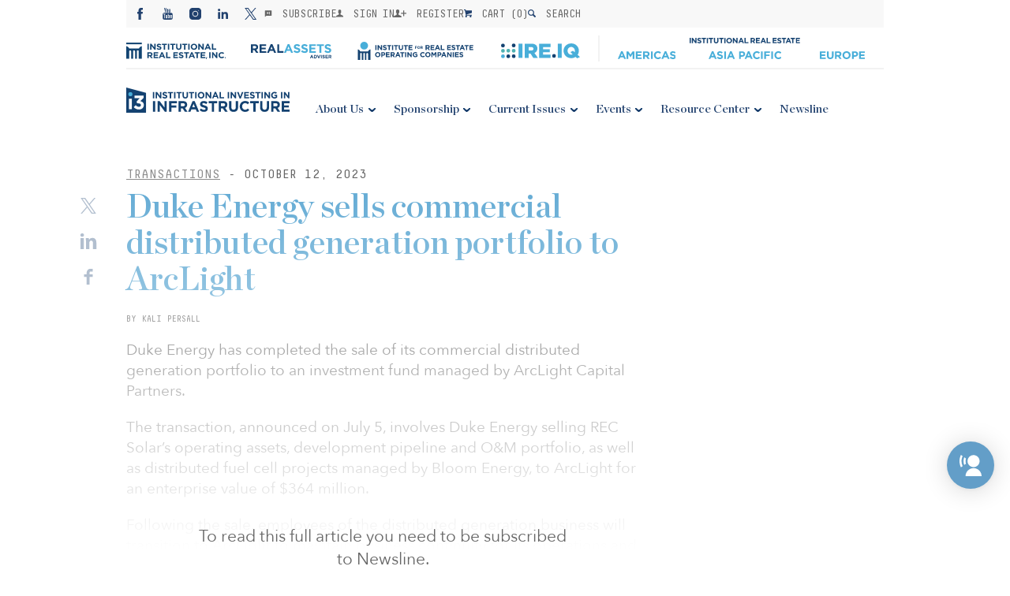

--- FILE ---
content_type: text/html; charset=UTF-8
request_url: https://irei.com/news/duke-energy-sells-commercial-distributed-generation-portfolio-to-arclight/
body_size: 30804
content:
    <!-- Banner -->
    <!-- Main Logo -->
    <!-- Mobile Logo -->
    <!-- Menus -->

<!DOCTYPE html>
<html>
<head><meta charset="utf-8" /><script>if(navigator.userAgent.match(/MSIE|Internet Explorer/i)||navigator.userAgent.match(/Trident\/7\..*?rv:11/i)){var href=document.location.href;if(!href.match(/[?&]nowprocket/)){if(href.indexOf("?")==-1){if(href.indexOf("#")==-1){document.location.href=href+"?nowprocket=1"}else{document.location.href=href.replace("#","?nowprocket=1#")}}else{if(href.indexOf("#")==-1){document.location.href=href+"&nowprocket=1"}else{document.location.href=href.replace("#","&nowprocket=1#")}}}}</script><script>(()=>{class RocketLazyLoadScripts{constructor(){this.v="2.0.4",this.userEvents=["keydown","keyup","mousedown","mouseup","mousemove","mouseover","mouseout","touchmove","touchstart","touchend","touchcancel","wheel","click","dblclick","input"],this.attributeEvents=["onblur","onclick","oncontextmenu","ondblclick","onfocus","onmousedown","onmouseenter","onmouseleave","onmousemove","onmouseout","onmouseover","onmouseup","onmousewheel","onscroll","onsubmit"]}async t(){this.i(),this.o(),/iP(ad|hone)/.test(navigator.userAgent)&&this.h(),this.u(),this.l(this),this.m(),this.k(this),this.p(this),this._(),await Promise.all([this.R(),this.L()]),this.lastBreath=Date.now(),this.S(this),this.P(),this.D(),this.O(),this.M(),await this.C(this.delayedScripts.normal),await this.C(this.delayedScripts.defer),await this.C(this.delayedScripts.async),await this.T(),await this.F(),await this.j(),await this.A(),window.dispatchEvent(new Event("rocket-allScriptsLoaded")),this.everythingLoaded=!0,this.lastTouchEnd&&await new Promise(t=>setTimeout(t,500-Date.now()+this.lastTouchEnd)),this.I(),this.H(),this.U(),this.W()}i(){this.CSPIssue=sessionStorage.getItem("rocketCSPIssue"),document.addEventListener("securitypolicyviolation",t=>{this.CSPIssue||"script-src-elem"!==t.violatedDirective||"data"!==t.blockedURI||(this.CSPIssue=!0,sessionStorage.setItem("rocketCSPIssue",!0))},{isRocket:!0})}o(){window.addEventListener("pageshow",t=>{this.persisted=t.persisted,this.realWindowLoadedFired=!0},{isRocket:!0}),window.addEventListener("pagehide",()=>{this.onFirstUserAction=null},{isRocket:!0})}h(){let t;function e(e){t=e}window.addEventListener("touchstart",e,{isRocket:!0}),window.addEventListener("touchend",function i(o){o.changedTouches[0]&&t.changedTouches[0]&&Math.abs(o.changedTouches[0].pageX-t.changedTouches[0].pageX)<10&&Math.abs(o.changedTouches[0].pageY-t.changedTouches[0].pageY)<10&&o.timeStamp-t.timeStamp<200&&(window.removeEventListener("touchstart",e,{isRocket:!0}),window.removeEventListener("touchend",i,{isRocket:!0}),"INPUT"===o.target.tagName&&"text"===o.target.type||(o.target.dispatchEvent(new TouchEvent("touchend",{target:o.target,bubbles:!0})),o.target.dispatchEvent(new MouseEvent("mouseover",{target:o.target,bubbles:!0})),o.target.dispatchEvent(new PointerEvent("click",{target:o.target,bubbles:!0,cancelable:!0,detail:1,clientX:o.changedTouches[0].clientX,clientY:o.changedTouches[0].clientY})),event.preventDefault()))},{isRocket:!0})}q(t){this.userActionTriggered||("mousemove"!==t.type||this.firstMousemoveIgnored?"keyup"===t.type||"mouseover"===t.type||"mouseout"===t.type||(this.userActionTriggered=!0,this.onFirstUserAction&&this.onFirstUserAction()):this.firstMousemoveIgnored=!0),"click"===t.type&&t.preventDefault(),t.stopPropagation(),t.stopImmediatePropagation(),"touchstart"===this.lastEvent&&"touchend"===t.type&&(this.lastTouchEnd=Date.now()),"click"===t.type&&(this.lastTouchEnd=0),this.lastEvent=t.type,t.composedPath&&t.composedPath()[0].getRootNode()instanceof ShadowRoot&&(t.rocketTarget=t.composedPath()[0]),this.savedUserEvents.push(t)}u(){this.savedUserEvents=[],this.userEventHandler=this.q.bind(this),this.userEvents.forEach(t=>window.addEventListener(t,this.userEventHandler,{passive:!1,isRocket:!0})),document.addEventListener("visibilitychange",this.userEventHandler,{isRocket:!0})}U(){this.userEvents.forEach(t=>window.removeEventListener(t,this.userEventHandler,{passive:!1,isRocket:!0})),document.removeEventListener("visibilitychange",this.userEventHandler,{isRocket:!0}),this.savedUserEvents.forEach(t=>{(t.rocketTarget||t.target).dispatchEvent(new window[t.constructor.name](t.type,t))})}m(){const t="return false",e=Array.from(this.attributeEvents,t=>"data-rocket-"+t),i="["+this.attributeEvents.join("],[")+"]",o="[data-rocket-"+this.attributeEvents.join("],[data-rocket-")+"]",s=(e,i,o)=>{o&&o!==t&&(e.setAttribute("data-rocket-"+i,o),e["rocket"+i]=new Function("event",o),e.setAttribute(i,t))};new MutationObserver(t=>{for(const n of t)"attributes"===n.type&&(n.attributeName.startsWith("data-rocket-")||this.everythingLoaded?n.attributeName.startsWith("data-rocket-")&&this.everythingLoaded&&this.N(n.target,n.attributeName.substring(12)):s(n.target,n.attributeName,n.target.getAttribute(n.attributeName))),"childList"===n.type&&n.addedNodes.forEach(t=>{if(t.nodeType===Node.ELEMENT_NODE)if(this.everythingLoaded)for(const i of[t,...t.querySelectorAll(o)])for(const t of i.getAttributeNames())e.includes(t)&&this.N(i,t.substring(12));else for(const e of[t,...t.querySelectorAll(i)])for(const t of e.getAttributeNames())this.attributeEvents.includes(t)&&s(e,t,e.getAttribute(t))})}).observe(document,{subtree:!0,childList:!0,attributeFilter:[...this.attributeEvents,...e]})}I(){this.attributeEvents.forEach(t=>{document.querySelectorAll("[data-rocket-"+t+"]").forEach(e=>{this.N(e,t)})})}N(t,e){const i=t.getAttribute("data-rocket-"+e);i&&(t.setAttribute(e,i),t.removeAttribute("data-rocket-"+e))}k(t){Object.defineProperty(HTMLElement.prototype,"onclick",{get(){return this.rocketonclick||null},set(e){this.rocketonclick=e,this.setAttribute(t.everythingLoaded?"onclick":"data-rocket-onclick","this.rocketonclick(event)")}})}S(t){function e(e,i){let o=e[i];e[i]=null,Object.defineProperty(e,i,{get:()=>o,set(s){t.everythingLoaded?o=s:e["rocket"+i]=o=s}})}e(document,"onreadystatechange"),e(window,"onload"),e(window,"onpageshow");try{Object.defineProperty(document,"readyState",{get:()=>t.rocketReadyState,set(e){t.rocketReadyState=e},configurable:!0}),document.readyState="loading"}catch(t){console.log("WPRocket DJE readyState conflict, bypassing")}}l(t){this.originalAddEventListener=EventTarget.prototype.addEventListener,this.originalRemoveEventListener=EventTarget.prototype.removeEventListener,this.savedEventListeners=[],EventTarget.prototype.addEventListener=function(e,i,o){o&&o.isRocket||!t.B(e,this)&&!t.userEvents.includes(e)||t.B(e,this)&&!t.userActionTriggered||e.startsWith("rocket-")||t.everythingLoaded?t.originalAddEventListener.call(this,e,i,o):(t.savedEventListeners.push({target:this,remove:!1,type:e,func:i,options:o}),"mouseenter"!==e&&"mouseleave"!==e||t.originalAddEventListener.call(this,e,t.savedUserEvents.push,o))},EventTarget.prototype.removeEventListener=function(e,i,o){o&&o.isRocket||!t.B(e,this)&&!t.userEvents.includes(e)||t.B(e,this)&&!t.userActionTriggered||e.startsWith("rocket-")||t.everythingLoaded?t.originalRemoveEventListener.call(this,e,i,o):t.savedEventListeners.push({target:this,remove:!0,type:e,func:i,options:o})}}J(t,e){this.savedEventListeners=this.savedEventListeners.filter(i=>{let o=i.type,s=i.target||window;return e!==o||t!==s||(this.B(o,s)&&(i.type="rocket-"+o),this.$(i),!1)})}H(){EventTarget.prototype.addEventListener=this.originalAddEventListener,EventTarget.prototype.removeEventListener=this.originalRemoveEventListener,this.savedEventListeners.forEach(t=>this.$(t))}$(t){t.remove?this.originalRemoveEventListener.call(t.target,t.type,t.func,t.options):this.originalAddEventListener.call(t.target,t.type,t.func,t.options)}p(t){let e;function i(e){return t.everythingLoaded?e:e.split(" ").map(t=>"load"===t||t.startsWith("load.")?"rocket-jquery-load":t).join(" ")}function o(o){function s(e){const s=o.fn[e];o.fn[e]=o.fn.init.prototype[e]=function(){return this[0]===window&&t.userActionTriggered&&("string"==typeof arguments[0]||arguments[0]instanceof String?arguments[0]=i(arguments[0]):"object"==typeof arguments[0]&&Object.keys(arguments[0]).forEach(t=>{const e=arguments[0][t];delete arguments[0][t],arguments[0][i(t)]=e})),s.apply(this,arguments),this}}if(o&&o.fn&&!t.allJQueries.includes(o)){const e={DOMContentLoaded:[],"rocket-DOMContentLoaded":[]};for(const t in e)document.addEventListener(t,()=>{e[t].forEach(t=>t())},{isRocket:!0});o.fn.ready=o.fn.init.prototype.ready=function(i){function s(){parseInt(o.fn.jquery)>2?setTimeout(()=>i.bind(document)(o)):i.bind(document)(o)}return"function"==typeof i&&(t.realDomReadyFired?!t.userActionTriggered||t.fauxDomReadyFired?s():e["rocket-DOMContentLoaded"].push(s):e.DOMContentLoaded.push(s)),o([])},s("on"),s("one"),s("off"),t.allJQueries.push(o)}e=o}t.allJQueries=[],o(window.jQuery),Object.defineProperty(window,"jQuery",{get:()=>e,set(t){o(t)}})}P(){const t=new Map;document.write=document.writeln=function(e){const i=document.currentScript,o=document.createRange(),s=i.parentElement;let n=t.get(i);void 0===n&&(n=i.nextSibling,t.set(i,n));const c=document.createDocumentFragment();o.setStart(c,0),c.appendChild(o.createContextualFragment(e)),s.insertBefore(c,n)}}async R(){return new Promise(t=>{this.userActionTriggered?t():this.onFirstUserAction=t})}async L(){return new Promise(t=>{document.addEventListener("DOMContentLoaded",()=>{this.realDomReadyFired=!0,t()},{isRocket:!0})})}async j(){return this.realWindowLoadedFired?Promise.resolve():new Promise(t=>{window.addEventListener("load",t,{isRocket:!0})})}M(){this.pendingScripts=[];this.scriptsMutationObserver=new MutationObserver(t=>{for(const e of t)e.addedNodes.forEach(t=>{"SCRIPT"!==t.tagName||t.noModule||t.isWPRocket||this.pendingScripts.push({script:t,promise:new Promise(e=>{const i=()=>{const i=this.pendingScripts.findIndex(e=>e.script===t);i>=0&&this.pendingScripts.splice(i,1),e()};t.addEventListener("load",i,{isRocket:!0}),t.addEventListener("error",i,{isRocket:!0}),setTimeout(i,1e3)})})})}),this.scriptsMutationObserver.observe(document,{childList:!0,subtree:!0})}async F(){await this.X(),this.pendingScripts.length?(await this.pendingScripts[0].promise,await this.F()):this.scriptsMutationObserver.disconnect()}D(){this.delayedScripts={normal:[],async:[],defer:[]},document.querySelectorAll("script[type$=rocketlazyloadscript]").forEach(t=>{t.hasAttribute("data-rocket-src")?t.hasAttribute("async")&&!1!==t.async?this.delayedScripts.async.push(t):t.hasAttribute("defer")&&!1!==t.defer||"module"===t.getAttribute("data-rocket-type")?this.delayedScripts.defer.push(t):this.delayedScripts.normal.push(t):this.delayedScripts.normal.push(t)})}async _(){await this.L();let t=[];document.querySelectorAll("script[type$=rocketlazyloadscript][data-rocket-src]").forEach(e=>{let i=e.getAttribute("data-rocket-src");if(i&&!i.startsWith("data:")){i.startsWith("//")&&(i=location.protocol+i);try{const o=new URL(i).origin;o!==location.origin&&t.push({src:o,crossOrigin:e.crossOrigin||"module"===e.getAttribute("data-rocket-type")})}catch(t){}}}),t=[...new Map(t.map(t=>[JSON.stringify(t),t])).values()],this.Y(t,"preconnect")}async G(t){if(await this.K(),!0!==t.noModule||!("noModule"in HTMLScriptElement.prototype))return new Promise(e=>{let i;function o(){(i||t).setAttribute("data-rocket-status","executed"),e()}try{if(navigator.userAgent.includes("Firefox/")||""===navigator.vendor||this.CSPIssue)i=document.createElement("script"),[...t.attributes].forEach(t=>{let e=t.nodeName;"type"!==e&&("data-rocket-type"===e&&(e="type"),"data-rocket-src"===e&&(e="src"),i.setAttribute(e,t.nodeValue))}),t.text&&(i.text=t.text),t.nonce&&(i.nonce=t.nonce),i.hasAttribute("src")?(i.addEventListener("load",o,{isRocket:!0}),i.addEventListener("error",()=>{i.setAttribute("data-rocket-status","failed-network"),e()},{isRocket:!0}),setTimeout(()=>{i.isConnected||e()},1)):(i.text=t.text,o()),i.isWPRocket=!0,t.parentNode.replaceChild(i,t);else{const i=t.getAttribute("data-rocket-type"),s=t.getAttribute("data-rocket-src");i?(t.type=i,t.removeAttribute("data-rocket-type")):t.removeAttribute("type"),t.addEventListener("load",o,{isRocket:!0}),t.addEventListener("error",i=>{this.CSPIssue&&i.target.src.startsWith("data:")?(console.log("WPRocket: CSP fallback activated"),t.removeAttribute("src"),this.G(t).then(e)):(t.setAttribute("data-rocket-status","failed-network"),e())},{isRocket:!0}),s?(t.fetchPriority="high",t.removeAttribute("data-rocket-src"),t.src=s):t.src="data:text/javascript;base64,"+window.btoa(unescape(encodeURIComponent(t.text)))}}catch(i){t.setAttribute("data-rocket-status","failed-transform"),e()}});t.setAttribute("data-rocket-status","skipped")}async C(t){const e=t.shift();return e?(e.isConnected&&await this.G(e),this.C(t)):Promise.resolve()}O(){this.Y([...this.delayedScripts.normal,...this.delayedScripts.defer,...this.delayedScripts.async],"preload")}Y(t,e){this.trash=this.trash||[];let i=!0;var o=document.createDocumentFragment();t.forEach(t=>{const s=t.getAttribute&&t.getAttribute("data-rocket-src")||t.src;if(s&&!s.startsWith("data:")){const n=document.createElement("link");n.href=s,n.rel=e,"preconnect"!==e&&(n.as="script",n.fetchPriority=i?"high":"low"),t.getAttribute&&"module"===t.getAttribute("data-rocket-type")&&(n.crossOrigin=!0),t.crossOrigin&&(n.crossOrigin=t.crossOrigin),t.integrity&&(n.integrity=t.integrity),t.nonce&&(n.nonce=t.nonce),o.appendChild(n),this.trash.push(n),i=!1}}),document.head.appendChild(o)}W(){this.trash.forEach(t=>t.remove())}async T(){try{document.readyState="interactive"}catch(t){}this.fauxDomReadyFired=!0;try{await this.K(),this.J(document,"readystatechange"),document.dispatchEvent(new Event("rocket-readystatechange")),await this.K(),document.rocketonreadystatechange&&document.rocketonreadystatechange(),await this.K(),this.J(document,"DOMContentLoaded"),document.dispatchEvent(new Event("rocket-DOMContentLoaded")),await this.K(),this.J(window,"DOMContentLoaded"),window.dispatchEvent(new Event("rocket-DOMContentLoaded"))}catch(t){console.error(t)}}async A(){try{document.readyState="complete"}catch(t){}try{await this.K(),this.J(document,"readystatechange"),document.dispatchEvent(new Event("rocket-readystatechange")),await this.K(),document.rocketonreadystatechange&&document.rocketonreadystatechange(),await this.K(),this.J(window,"load"),window.dispatchEvent(new Event("rocket-load")),await this.K(),window.rocketonload&&window.rocketonload(),await this.K(),this.allJQueries.forEach(t=>t(window).trigger("rocket-jquery-load")),await this.K(),this.J(window,"pageshow");const t=new Event("rocket-pageshow");t.persisted=this.persisted,window.dispatchEvent(t),await this.K(),window.rocketonpageshow&&window.rocketonpageshow({persisted:this.persisted})}catch(t){console.error(t)}}async K(){Date.now()-this.lastBreath>45&&(await this.X(),this.lastBreath=Date.now())}async X(){return document.hidden?new Promise(t=>setTimeout(t)):new Promise(t=>requestAnimationFrame(t))}B(t,e){return e===document&&"readystatechange"===t||(e===document&&"DOMContentLoaded"===t||(e===window&&"DOMContentLoaded"===t||(e===window&&"load"===t||e===window&&"pageshow"===t)))}static run(){(new RocketLazyLoadScripts).t()}}RocketLazyLoadScripts.run()})();</script>
    
    <meta name="viewport" content="width=device-width, initial-scale=1.0" />
    <title>Duke Energy sells commercial distributed generation portfolio to ArcLight | News | Institutional Real Estate, Inc.</title>
    <link data-minify="1" rel='stylesheet' href='https://irei.com/wp-content/cache/min/1/wp-content/themes/irei/assets/css/reset.css?ver=1768554321' /><link data-minify="1" rel='stylesheet' href='https://irei.com/wp-content/cache/min/1/wp-content/themes/irei/assets/lib/swiper/dist/css/swiper.css?ver=1768554321' /><link data-minify="1" rel='stylesheet' href='https://irei.com/wp-content/cache/min/1/wp-content/themes/irei/assets/css/common.v11.css?ver=1768554321' /><link data-minify="1" rel='stylesheet' href='https://irei.com/wp-content/cache/min/1/wp-content/themes/irei/assets/css/tablet.v6.css?ver=1768554321' /><link data-minify="1" rel='stylesheet' href='https://irei.com/wp-content/cache/min/1/wp-content/themes/irei/assets/css/desktop.v8.css?ver=1768554321' /><link data-minify="1" rel='stylesheet' href='https://irei.com/wp-content/cache/min/1/wp-content/themes/irei/assets/css/grid.v5.css?ver=1768554321' /><link data-minify="1" rel='stylesheet' href='https://irei.com/wp-content/cache/min/1/ajax/libs/Swiper/3.3.1/css/swiper.min.css?ver=1768554321' />    <link rel="shortcut icon" href="https://irei.com/wp-content/themes/irei/assets/images/favicon.ico" />
            <script type="rocketlazyloadscript" data-rocket-type="text/javascript">
            function checkAllowed() {
                var nameEQ = "gdpr%5Bprivacy_bar%5D=";
                var ca = document.cookie.split(';');
                for(var i=0;i < ca.length;i++) {
                    var c = ca[i];
                    while (c.charAt(0)==' ') c = c.substring(1,c.length);
                    if (c.indexOf(nameEQ) == 0) return c.substring(nameEQ.length,c.length) == 1;
                }
                return null;
            }

            if (checkAllowed()) {
                function initMunchkin() {
                    Munchkin.init('010-HXA-245');
                    console.log('munchkin init')
                }
                if (!document.querySelector('script[src*="munchkin.marketo.net/munchkin.js"]')) {
                    console.log('munchkin')
                    var s = document.createElement('script');
                    s.type = 'text/javascript';
                    s.async = true;
                    s.src = '//munchkin.marketo.net/munchkin.js';
                    s.onreadystatechange = function () {
                        if (this.readyState == 'complete' || this.readyState == 'loaded') {
                            initMunchkin();
                        }
                    };
                    s.onload = initMunchkin;
                    document.getElementsByTagName('head')[0].appendChild(s);
                }
            }

        </script>
        <script data-minify="1" src="https://irei.com/wp-content/cache/min/1/init-2.min.js?ver=1768554321" data-rocket-defer defer></script>
    <script type="rocketlazyloadscript">broadstreet.watch({ networkId: 4570 })</script>
    <meta name='robots' content='index, follow, max-image-preview:large, max-snippet:-1, max-video-preview:-1' />

	<!-- This site is optimized with the Yoast SEO Premium plugin v26.5 (Yoast SEO v26.5) - https://yoast.com/wordpress/plugins/seo/ -->
	<meta name="description" content="Duke Energy has completed the sale of its commercial distributed generation portfolio to an investment fund managed by ArcLight Capital Partners." />
	<link rel="canonical" href="https://irei.com/news/duke-energy-sells-commercial-distributed-generation-portfolio-to-arclight/" />
	<meta property="og:locale" content="en_US" />
	<meta property="og:type" content="article" />
	<meta property="og:title" content="Duke Energy sells commercial distributed generation portfolio to ArcLight" />
	<meta property="og:description" content="Duke Energy has completed the sale of its commercial distributed generation portfolio to an investment fund managed by ArcLight Capital Partners." />
	<meta property="og:url" content="https://irei.com/news/duke-energy-sells-commercial-distributed-generation-portfolio-to-arclight/" />
	<meta property="og:site_name" content="Institutional Real Estate, Inc." />
	<meta property="og:image" content="https://irei.com/wp-content/uploads/2020/12/Jointveture-1.jpg" />
	<meta property="og:image:width" content="940" />
	<meta property="og:image:height" content="514" />
	<meta property="og:image:type" content="image/jpeg" />
	<meta name="twitter:card" content="summary_large_image" />
	<meta name="twitter:label1" content="Est. reading time" />
	<meta name="twitter:data1" content="1 minute" />
	<script type="application/ld+json" class="yoast-schema-graph">{"@context":"https://schema.org","@graph":[{"@type":"WebPage","@id":"https://irei.com/news/duke-energy-sells-commercial-distributed-generation-portfolio-to-arclight/","url":"https://irei.com/news/duke-energy-sells-commercial-distributed-generation-portfolio-to-arclight/","name":"Duke Energy sells commercial distributed generation portfolio to ArcLight | News | Institutional Real Estate, Inc.","isPartOf":{"@id":"https://irei.com/#website"},"datePublished":"2023-10-12T12:00:32+00:00","description":"Duke Energy has completed the sale of its commercial distributed generation portfolio to an investment fund managed by ArcLight Capital Partners.","breadcrumb":{"@id":"https://irei.com/news/duke-energy-sells-commercial-distributed-generation-portfolio-to-arclight/#breadcrumb"},"inLanguage":"en-US","potentialAction":[{"@type":"ReadAction","target":["https://irei.com/news/duke-energy-sells-commercial-distributed-generation-portfolio-to-arclight/"]}]},{"@type":"BreadcrumbList","@id":"https://irei.com/news/duke-energy-sells-commercial-distributed-generation-portfolio-to-arclight/#breadcrumb","itemListElement":[{"@type":"ListItem","position":1,"name":"Home","item":"https://irei.com/"},{"@type":"ListItem","position":2,"name":"Newsline","item":"https://irei.com/news/"},{"@type":"ListItem","position":3,"name":"Duke Energy sells commercial distributed generation portfolio to ArcLight"}]},{"@type":"WebSite","@id":"https://irei.com/#website","url":"https://irei.com/","name":"Institutional Real Estate, Inc.","description":"Consulting, Publications, and Conferences","alternateName":"IREI","potentialAction":[{"@type":"SearchAction","target":{"@type":"EntryPoint","urlTemplate":"https://irei.com/?s={search_term_string}"},"query-input":{"@type":"PropertyValueSpecification","valueRequired":true,"valueName":"search_term_string"}}],"inLanguage":"en-US"}]}</script>
	<!-- / Yoast SEO Premium plugin. -->


<link rel='dns-prefetch' href='//ajax.googleapis.com' />
<link rel='dns-prefetch' href='//maps.googleapis.com' />
<link rel='dns-prefetch' href='//www.googletagmanager.com' />

<link rel="alternate" title="oEmbed (JSON)" type="application/json+oembed" href="https://irei.com/wp-json/oembed/1.0/embed?url=https%3A%2F%2Firei.com%2Fnews%2Fduke-energy-sells-commercial-distributed-generation-portfolio-to-arclight%2F" />
<link rel="alternate" title="oEmbed (XML)" type="text/xml+oembed" href="https://irei.com/wp-json/oembed/1.0/embed?url=https%3A%2F%2Firei.com%2Fnews%2Fduke-energy-sells-commercial-distributed-generation-portfolio-to-arclight%2F&#038;format=xml" />
		<!-- This site uses the Google Analytics by MonsterInsights plugin v9.10.1 - Using Analytics tracking - https://www.monsterinsights.com/ -->
							<!-- No tracking code set -->
				<!-- / Google Analytics by MonsterInsights -->
		<style id='wp-img-auto-sizes-contain-inline-css' type='text/css'>
img:is([sizes=auto i],[sizes^="auto," i]){contain-intrinsic-size:3000px 1500px}
/*# sourceURL=wp-img-auto-sizes-contain-inline-css */
</style>
<link data-minify="1" rel='stylesheet' id='wc-authorize-net-cim-credit-card-checkout-block-css' href='https://irei.com/wp-content/cache/min/1/wp-content/plugins/woocommerce-gateway-authorize-net-cim/assets/css/blocks/wc-authorize-net-cim-checkout-block.css?ver=1768554321' type='text/css' media='all' />
<link data-minify="1" rel='stylesheet' id='wc-authorize-net-cim-echeck-checkout-block-css' href='https://irei.com/wp-content/cache/min/1/wp-content/plugins/woocommerce-gateway-authorize-net-cim/assets/css/blocks/wc-authorize-net-cim-checkout-block.css?ver=1768554321' type='text/css' media='all' />
<style id='wp-emoji-styles-inline-css' type='text/css'>

	img.wp-smiley, img.emoji {
		display: inline !important;
		border: none !important;
		box-shadow: none !important;
		height: 1em !important;
		width: 1em !important;
		margin: 0 0.07em !important;
		vertical-align: -0.1em !important;
		background: none !important;
		padding: 0 !important;
	}
/*# sourceURL=wp-emoji-styles-inline-css */
</style>
<link rel='stylesheet' id='wp-block-library-css' href='https://irei.com/wp-includes/css/dist/block-library/style.min.css?ver=6.9' type='text/css' media='all' />
<style id='global-styles-inline-css' type='text/css'>
:root{--wp--preset--aspect-ratio--square: 1;--wp--preset--aspect-ratio--4-3: 4/3;--wp--preset--aspect-ratio--3-4: 3/4;--wp--preset--aspect-ratio--3-2: 3/2;--wp--preset--aspect-ratio--2-3: 2/3;--wp--preset--aspect-ratio--16-9: 16/9;--wp--preset--aspect-ratio--9-16: 9/16;--wp--preset--color--black: #000000;--wp--preset--color--cyan-bluish-gray: #abb8c3;--wp--preset--color--white: #ffffff;--wp--preset--color--pale-pink: #f78da7;--wp--preset--color--vivid-red: #cf2e2e;--wp--preset--color--luminous-vivid-orange: #ff6900;--wp--preset--color--luminous-vivid-amber: #fcb900;--wp--preset--color--light-green-cyan: #7bdcb5;--wp--preset--color--vivid-green-cyan: #00d084;--wp--preset--color--pale-cyan-blue: #8ed1fc;--wp--preset--color--vivid-cyan-blue: #0693e3;--wp--preset--color--vivid-purple: #9b51e0;--wp--preset--gradient--vivid-cyan-blue-to-vivid-purple: linear-gradient(135deg,rgb(6,147,227) 0%,rgb(155,81,224) 100%);--wp--preset--gradient--light-green-cyan-to-vivid-green-cyan: linear-gradient(135deg,rgb(122,220,180) 0%,rgb(0,208,130) 100%);--wp--preset--gradient--luminous-vivid-amber-to-luminous-vivid-orange: linear-gradient(135deg,rgb(252,185,0) 0%,rgb(255,105,0) 100%);--wp--preset--gradient--luminous-vivid-orange-to-vivid-red: linear-gradient(135deg,rgb(255,105,0) 0%,rgb(207,46,46) 100%);--wp--preset--gradient--very-light-gray-to-cyan-bluish-gray: linear-gradient(135deg,rgb(238,238,238) 0%,rgb(169,184,195) 100%);--wp--preset--gradient--cool-to-warm-spectrum: linear-gradient(135deg,rgb(74,234,220) 0%,rgb(151,120,209) 20%,rgb(207,42,186) 40%,rgb(238,44,130) 60%,rgb(251,105,98) 80%,rgb(254,248,76) 100%);--wp--preset--gradient--blush-light-purple: linear-gradient(135deg,rgb(255,206,236) 0%,rgb(152,150,240) 100%);--wp--preset--gradient--blush-bordeaux: linear-gradient(135deg,rgb(254,205,165) 0%,rgb(254,45,45) 50%,rgb(107,0,62) 100%);--wp--preset--gradient--luminous-dusk: linear-gradient(135deg,rgb(255,203,112) 0%,rgb(199,81,192) 50%,rgb(65,88,208) 100%);--wp--preset--gradient--pale-ocean: linear-gradient(135deg,rgb(255,245,203) 0%,rgb(182,227,212) 50%,rgb(51,167,181) 100%);--wp--preset--gradient--electric-grass: linear-gradient(135deg,rgb(202,248,128) 0%,rgb(113,206,126) 100%);--wp--preset--gradient--midnight: linear-gradient(135deg,rgb(2,3,129) 0%,rgb(40,116,252) 100%);--wp--preset--font-size--small: 13px;--wp--preset--font-size--medium: 20px;--wp--preset--font-size--large: 36px;--wp--preset--font-size--x-large: 42px;--wp--preset--spacing--20: 0.44rem;--wp--preset--spacing--30: 0.67rem;--wp--preset--spacing--40: 1rem;--wp--preset--spacing--50: 1.5rem;--wp--preset--spacing--60: 2.25rem;--wp--preset--spacing--70: 3.38rem;--wp--preset--spacing--80: 5.06rem;--wp--preset--shadow--natural: 6px 6px 9px rgba(0, 0, 0, 0.2);--wp--preset--shadow--deep: 12px 12px 50px rgba(0, 0, 0, 0.4);--wp--preset--shadow--sharp: 6px 6px 0px rgba(0, 0, 0, 0.2);--wp--preset--shadow--outlined: 6px 6px 0px -3px rgb(255, 255, 255), 6px 6px rgb(0, 0, 0);--wp--preset--shadow--crisp: 6px 6px 0px rgb(0, 0, 0);}:where(.is-layout-flex){gap: 0.5em;}:where(.is-layout-grid){gap: 0.5em;}body .is-layout-flex{display: flex;}.is-layout-flex{flex-wrap: wrap;align-items: center;}.is-layout-flex > :is(*, div){margin: 0;}body .is-layout-grid{display: grid;}.is-layout-grid > :is(*, div){margin: 0;}:where(.wp-block-columns.is-layout-flex){gap: 2em;}:where(.wp-block-columns.is-layout-grid){gap: 2em;}:where(.wp-block-post-template.is-layout-flex){gap: 1.25em;}:where(.wp-block-post-template.is-layout-grid){gap: 1.25em;}.has-black-color{color: var(--wp--preset--color--black) !important;}.has-cyan-bluish-gray-color{color: var(--wp--preset--color--cyan-bluish-gray) !important;}.has-white-color{color: var(--wp--preset--color--white) !important;}.has-pale-pink-color{color: var(--wp--preset--color--pale-pink) !important;}.has-vivid-red-color{color: var(--wp--preset--color--vivid-red) !important;}.has-luminous-vivid-orange-color{color: var(--wp--preset--color--luminous-vivid-orange) !important;}.has-luminous-vivid-amber-color{color: var(--wp--preset--color--luminous-vivid-amber) !important;}.has-light-green-cyan-color{color: var(--wp--preset--color--light-green-cyan) !important;}.has-vivid-green-cyan-color{color: var(--wp--preset--color--vivid-green-cyan) !important;}.has-pale-cyan-blue-color{color: var(--wp--preset--color--pale-cyan-blue) !important;}.has-vivid-cyan-blue-color{color: var(--wp--preset--color--vivid-cyan-blue) !important;}.has-vivid-purple-color{color: var(--wp--preset--color--vivid-purple) !important;}.has-black-background-color{background-color: var(--wp--preset--color--black) !important;}.has-cyan-bluish-gray-background-color{background-color: var(--wp--preset--color--cyan-bluish-gray) !important;}.has-white-background-color{background-color: var(--wp--preset--color--white) !important;}.has-pale-pink-background-color{background-color: var(--wp--preset--color--pale-pink) !important;}.has-vivid-red-background-color{background-color: var(--wp--preset--color--vivid-red) !important;}.has-luminous-vivid-orange-background-color{background-color: var(--wp--preset--color--luminous-vivid-orange) !important;}.has-luminous-vivid-amber-background-color{background-color: var(--wp--preset--color--luminous-vivid-amber) !important;}.has-light-green-cyan-background-color{background-color: var(--wp--preset--color--light-green-cyan) !important;}.has-vivid-green-cyan-background-color{background-color: var(--wp--preset--color--vivid-green-cyan) !important;}.has-pale-cyan-blue-background-color{background-color: var(--wp--preset--color--pale-cyan-blue) !important;}.has-vivid-cyan-blue-background-color{background-color: var(--wp--preset--color--vivid-cyan-blue) !important;}.has-vivid-purple-background-color{background-color: var(--wp--preset--color--vivid-purple) !important;}.has-black-border-color{border-color: var(--wp--preset--color--black) !important;}.has-cyan-bluish-gray-border-color{border-color: var(--wp--preset--color--cyan-bluish-gray) !important;}.has-white-border-color{border-color: var(--wp--preset--color--white) !important;}.has-pale-pink-border-color{border-color: var(--wp--preset--color--pale-pink) !important;}.has-vivid-red-border-color{border-color: var(--wp--preset--color--vivid-red) !important;}.has-luminous-vivid-orange-border-color{border-color: var(--wp--preset--color--luminous-vivid-orange) !important;}.has-luminous-vivid-amber-border-color{border-color: var(--wp--preset--color--luminous-vivid-amber) !important;}.has-light-green-cyan-border-color{border-color: var(--wp--preset--color--light-green-cyan) !important;}.has-vivid-green-cyan-border-color{border-color: var(--wp--preset--color--vivid-green-cyan) !important;}.has-pale-cyan-blue-border-color{border-color: var(--wp--preset--color--pale-cyan-blue) !important;}.has-vivid-cyan-blue-border-color{border-color: var(--wp--preset--color--vivid-cyan-blue) !important;}.has-vivid-purple-border-color{border-color: var(--wp--preset--color--vivid-purple) !important;}.has-vivid-cyan-blue-to-vivid-purple-gradient-background{background: var(--wp--preset--gradient--vivid-cyan-blue-to-vivid-purple) !important;}.has-light-green-cyan-to-vivid-green-cyan-gradient-background{background: var(--wp--preset--gradient--light-green-cyan-to-vivid-green-cyan) !important;}.has-luminous-vivid-amber-to-luminous-vivid-orange-gradient-background{background: var(--wp--preset--gradient--luminous-vivid-amber-to-luminous-vivid-orange) !important;}.has-luminous-vivid-orange-to-vivid-red-gradient-background{background: var(--wp--preset--gradient--luminous-vivid-orange-to-vivid-red) !important;}.has-very-light-gray-to-cyan-bluish-gray-gradient-background{background: var(--wp--preset--gradient--very-light-gray-to-cyan-bluish-gray) !important;}.has-cool-to-warm-spectrum-gradient-background{background: var(--wp--preset--gradient--cool-to-warm-spectrum) !important;}.has-blush-light-purple-gradient-background{background: var(--wp--preset--gradient--blush-light-purple) !important;}.has-blush-bordeaux-gradient-background{background: var(--wp--preset--gradient--blush-bordeaux) !important;}.has-luminous-dusk-gradient-background{background: var(--wp--preset--gradient--luminous-dusk) !important;}.has-pale-ocean-gradient-background{background: var(--wp--preset--gradient--pale-ocean) !important;}.has-electric-grass-gradient-background{background: var(--wp--preset--gradient--electric-grass) !important;}.has-midnight-gradient-background{background: var(--wp--preset--gradient--midnight) !important;}.has-small-font-size{font-size: var(--wp--preset--font-size--small) !important;}.has-medium-font-size{font-size: var(--wp--preset--font-size--medium) !important;}.has-large-font-size{font-size: var(--wp--preset--font-size--large) !important;}.has-x-large-font-size{font-size: var(--wp--preset--font-size--x-large) !important;}
/*# sourceURL=global-styles-inline-css */
</style>

<style id='classic-theme-styles-inline-css' type='text/css'>
/*! This file is auto-generated */
.wp-block-button__link{color:#fff;background-color:#32373c;border-radius:9999px;box-shadow:none;text-decoration:none;padding:calc(.667em + 2px) calc(1.333em + 2px);font-size:1.125em}.wp-block-file__button{background:#32373c;color:#fff;text-decoration:none}
/*# sourceURL=/wp-includes/css/classic-themes.min.css */
</style>
<link data-minify="1" rel='stylesheet' id='gdpr-css' href='https://irei.com/wp-content/cache/min/1/wp-content/plugins/gdpr/dist/css/public.css?ver=1768554321' type='text/css' media='all' />
<link data-minify="1" rel='stylesheet' id='woocommerce-layout-css' href='https://irei.com/wp-content/cache/min/1/wp-content/plugins/woocommerce/assets/css/woocommerce-layout.css?ver=1768554321' type='text/css' media='all' />
<link data-minify="1" rel='stylesheet' id='woocommerce-smallscreen-css' href='https://irei.com/wp-content/cache/min/1/wp-content/plugins/woocommerce/assets/css/woocommerce-smallscreen.css?ver=1768554321' type='text/css' media='only screen and (max-width: 768px)' />
<link data-minify="1" rel='stylesheet' id='woocommerce-general-css' href='https://irei.com/wp-content/cache/min/1/wp-content/plugins/woocommerce/assets/css/woocommerce.css?ver=1768554321' type='text/css' media='all' />
<style id='woocommerce-inline-inline-css' type='text/css'>
.woocommerce form .form-row .required { visibility: visible; }
/*# sourceURL=woocommerce-inline-inline-css */
</style>
<link rel='stylesheet' id='wc-memberships-frontend-css' href='https://irei.com/wp-content/plugins/woocommerce-memberships/assets/css/frontend/wc-memberships-frontend.min.css?ver=1.27.4' type='text/css' media='all' />
<link rel='stylesheet' id='sv-wc-payment-gateway-payment-form-v5_15_12-css' href='https://irei.com/wp-content/plugins/woocommerce-gateway-authorize-net-cim/vendor/skyverge/wc-plugin-framework/woocommerce/payment-gateway/assets/css/frontend/sv-wc-payment-gateway-payment-form.min.css?ver=5.15.12' type='text/css' media='all' />
<script type="text/javascript" src="https://irei.com/wp-content/plugins/google-analytics-premium/assets/js/frontend-gtag.min.js?ver=9.10.1" id="monsterinsights-frontend-script-js" async="async" data-wp-strategy="async"></script>
<script data-cfasync="false" data-wpfc-render="false" type="text/javascript" id='monsterinsights-frontend-script-js-extra'>/* <![CDATA[ */
var monsterinsights_frontend = {"js_events_tracking":"true","download_extensions":"doc,pdf,ppt,zip,xls,docx,pptx,xlsx","inbound_paths":"[]","home_url":"https:\/\/irei.com","hash_tracking":"false","v4_id":""};/* ]]> */
</script>
<script data-minify="1" type="text/javascript" src="https://irei.com/wp-content/cache/min/1/ajax/libs/jquery/3.2.1/jquery.min.js?ver=1768554321" id="jquery-js" data-rocket-defer defer></script>
<script type="text/javascript" id="gdpr-js-extra">
/* <![CDATA[ */
var GDPR = {"ajaxurl":"https://irei.com/wp-admin/admin-ajax.php","logouturl":"","i18n":{"aborting":"Aborting","logging_out":"You are being logged out.","continue":"Continue","cancel":"Cancel","ok":"OK","close_account":"Close your account?","close_account_warning":"Your account will be closed and all data will be permanently deleted and cannot be recovered. Are you sure?","are_you_sure":"Are you sure?","policy_disagree":"By disagreeing you will no longer have access to our site and will be logged out."},"is_user_logged_in":"","refresh":"1"};
//# sourceURL=gdpr-js-extra
/* ]]> */
</script>
<script data-minify="1" type="text/javascript" src="https://irei.com/wp-content/cache/min/1/wp-content/plugins/gdpr/dist/js/public.js?ver=1768554321" id="gdpr-js" data-rocket-defer defer></script>
<script type="text/javascript" src="https://irei.com/wp-content/plugins/woocommerce/assets/js/jquery-blockui/jquery.blockUI.min.js?ver=2.7.0-wc.10.4.0" id="wc-jquery-blockui-js" defer="defer" data-wp-strategy="defer"></script>
<script type="text/javascript" id="wc-add-to-cart-js-extra">
/* <![CDATA[ */
var wc_add_to_cart_params = {"ajax_url":"/wp-admin/admin-ajax.php","wc_ajax_url":"/?wc-ajax=%%endpoint%%","i18n_view_cart":"View cart","cart_url":"https://irei.com/cart/","is_cart":"","cart_redirect_after_add":"no"};
//# sourceURL=wc-add-to-cart-js-extra
/* ]]> */
</script>
<script type="text/javascript" src="https://irei.com/wp-content/plugins/woocommerce/assets/js/frontend/add-to-cart.min.js?ver=10.4.0" id="wc-add-to-cart-js" defer="defer" data-wp-strategy="defer"></script>
<script type="text/javascript" src="https://irei.com/wp-content/plugins/woocommerce/assets/js/js-cookie/js.cookie.min.js?ver=2.1.4-wc.10.4.0" id="wc-js-cookie-js" defer="defer" data-wp-strategy="defer"></script>
<script type="text/javascript" id="woocommerce-js-extra">
/* <![CDATA[ */
var woocommerce_params = {"ajax_url":"/wp-admin/admin-ajax.php","wc_ajax_url":"/?wc-ajax=%%endpoint%%","i18n_password_show":"Show password","i18n_password_hide":"Hide password"};
//# sourceURL=woocommerce-js-extra
/* ]]> */
</script>
<script type="text/javascript" src="https://irei.com/wp-content/plugins/woocommerce/assets/js/frontend/woocommerce.min.js?ver=10.4.0" id="woocommerce-js" defer="defer" data-wp-strategy="defer"></script>
<link rel="https://api.w.org/" href="https://irei.com/wp-json/" /><link rel="alternate" title="JSON" type="application/json" href="https://irei.com/wp-json/wp/v2/news/536163" /><link rel="EditURI" type="application/rsd+xml" title="RSD" href="https://irei.com/xmlrpc.php?rsd" />
<link rel='shortlink' href='https://irei.com/?p=536163' />
<!-- HFCM by 99 Robots - Snippet # 1: GTM: Header -->
<!-- Google Tag Manager -->
<script type="rocketlazyloadscript">(function(w,d,s,l,i){w[l]=w[l]||[];w[l].push({'gtm.start':
new Date().getTime(),event:'gtm.js'});var f=d.getElementsByTagName(s)[0],
j=d.createElement(s),dl=l!='dataLayer'?'&l='+l:'';j.async=true;j.src=
'https://www.googletagmanager.com/gtm.js?id='+i+dl;f.parentNode.insertBefore(j,f);
})(window,document,'script','dataLayer','GTM-M2WM7VJ');</script>
<!-- End Google Tag Manager -->

<!-- heap -->
<script type="rocketlazyloadscript" data-rocket-type="text/javascript">
//   window.heapReadyCb=window.heapReadyCb||[],window.heap=window.heap||[],heap.load=function(e,t){window.heap.envId=e,window.heap.clientConfig=t=t||{},window.heap.clientConfig.shouldFetchServerConfig=!1;var a=document.createElement("script");a.type="text/javascript",a.async=!0,a.src="https://cdn.us.heap-api.com/config/"+e+"/heap_config.js";var r=document.getElementsByTagName("script")[0];r.parentNode.insertBefore(a,r);var n=["init","startTracking","stopTracking","track","resetIdentity","identify","getSessionId","getUserId","getIdentity","addUserProperties","addEventProperties","removeEventProperty","clearEventProperties","addAccountProperties","addAdapter","addTransformer","addTransformerFn","onReady","addPageviewProperties","removePageviewProperty","clearPageviewProperties","trackPageview"],i=function(e){return function(){var t=Array.prototype.slice.call(arguments,0);window.heapReadyCb.push({name:e,fn:function(){heap[e]&&heap[e].apply(heap,t)}})}};for(var p=0;p<n.length;p++)heap[n[p]]=i(n[p])};
//   heap.load("2790815538");
</script>
<!-- End heap -->
<!-- /end HFCM by 99 Robots -->
<script type="rocketlazyloadscript">  var el_i13_login_captcha=null; var el_i13_register_captcha=null; </script><!-- Stream WordPress user activity plugin v4.1.1 -->
<!-- Bambora code -->
   <script type="rocketlazyloadscript">
  (function (w,d,t) {
    _ml = w._ml || {};
    _ml.eid = '90650';
    var s, cd, tag; s = d.getElementsByTagName(t)[0]; cd = new Date();
    tag = d.createElement(t); tag.async = 1;
    tag.src = 'https://ml314.com/tag.aspx?' + cd.getDate() + cd.getMonth();
    s.parentNode.insertBefore(tag, s);
  })(window,document,'script');
  </script>
   <!-- End Bambora -->
  	<noscript><style>.woocommerce-product-gallery{ opacity: 1 !important; }</style></noscript>
			<style type="text/css" id="wp-custom-css">
			img[src="https://irei.com/wp-content/uploads/2017/02/Q1-2025-FundraisingReport-scaled.jpg"] {
	border: 1px solid #d8d7d6;
}		</style>
		<noscript><style id="rocket-lazyload-nojs-css">.rll-youtube-player, [data-lazy-src]{display:none !important;}</style></noscript><link data-minify="1" rel='stylesheet' id='wc-blocks-style-css' href='https://irei.com/wp-content/cache/min/1/wp-content/plugins/woocommerce/assets/client/blocks/wc-blocks.css?ver=1768554321' type='text/css' media='all' />
<meta name="generator" content="WP Rocket 3.20.2" data-wpr-features="wpr_delay_js wpr_defer_js wpr_minify_js wpr_lazyload_images wpr_minify_css wpr_desktop" /></head>
<body>
<div data-rocket-location-hash="398b9ed9234fb4b30da8098e9aca2edb" id="container">
    <nav id="mobnav" class="subdesk-only">
        <div>
            
    <a href="https://irei.com/institutional-investing-infrastructure/"><img src="data:image/svg+xml,%3Csvg%20xmlns='http://www.w3.org/2000/svg'%20viewBox='0%200%200%200'%3E%3C/svg%3E" alt="Institutional Investing In infrastructure" class="hoverZoomLink i3-logo-mobile" data-lazy-src="https://irei.com/wp-content/themes/irei/assets/images/logos/i3Logo.svg"><noscript><img src="https://irei.com/wp-content/themes/irei/assets/images/logos/i3Logo.svg" alt="Institutional Investing In infrastructure" class="hoverZoomLink i3-logo-mobile"></noscript></a>
            <div id="menu-mobile">
                <div>
                    <span>Menu</span>
                </div>
            </div>
        </div>
        <div>
            
<div class="header-toolbar mobile">
    <div data-rocket-location-hash="dc46091256ab8cec033689498a8cdae3" class="social">
    <ul>
        <li>
            <!-- Facebook -->
            <a href="https://www.facebook.com/Institutional-Real-Estate-Inc-182772375186991/" target="_blank">
                <svg viewBox="0 0 15 15" fill="none" xmlns="http://www.w3.org/2000/svg">
                    <path d="M8.65723 4.91495V3.6225C8.65723 3.42848 8.66616 3.2782 8.6843 3.17204C8.70237 3.06572 8.7435 2.96115 8.80732 2.85792C8.87105 2.75476 8.97425 2.68354 9.11675 2.64407C9.25945 2.60454 9.44907 2.58484 9.68581 2.58484H10.9782V0H8.91208C7.71658 0 6.85795 0.283637 6.33607 0.850912C5.81426 1.41831 5.55338 2.25408 5.55338 3.35854V4.91492H4.00586V7.49995H5.55329V14.9999H8.6572V7.49998H10.7232L10.9963 4.91495H8.65723Z"
                          fill="#21416e"/>
                </svg>
            </a>
        </li>
        <li>
            <!-- Youtube -->
            <a href="https://www.youtube.com/channel/UCiOsFmt13whvvgXFv7OmmyQ" target="_blank">
                <svg viewBox="0 0 15 15" fill="none">
                    <path d="M13.612 7.5939C13.457 6.92046 12.9062 6.4237 12.2431 6.34976C10.6735 6.17441 9.08391 6.17358 7.50214 6.17441C5.91971 6.17358 4.3305 6.17441 2.76031 6.34976C2.09763 6.42387 1.5471 6.92063 1.39227 7.5939C1.17159 8.55285 1.16895 9.59964 1.16895 10.587C1.16895 11.5745 1.16895 12.6211 1.38962 13.58C1.54445 14.2533 2.09498 14.7501 2.75799 14.8242C4.32785 14.9997 5.91706 15.0004 7.49933 14.9997C9.08176 15.0005 10.6706 14.9997 12.241 14.8242C12.9037 14.7501 13.4545 14.2533 13.6094 13.58C13.8299 12.6211 13.831 11.5745 13.831 10.587C13.8309 9.59948 13.8325 8.55285 13.612 7.5939ZM4.78061 8.33714H3.86417V13.2068H3.01291V8.33714H2.11318V7.53947H4.78061V8.33714ZM7.09272 13.207H6.32698V12.7463C6.02277 13.095 5.73394 13.2651 5.45256 13.2651C5.20591 13.2651 5.03619 13.1652 4.9596 12.9513C4.91791 12.8236 4.89211 12.6214 4.89211 12.3233V8.98411H5.65718V12.0932C5.65718 12.2725 5.65718 12.3657 5.66413 12.3908C5.68249 12.5096 5.74056 12.5698 5.84312 12.5698C5.99663 12.5698 6.15709 12.4515 6.32681 12.2115V8.98411H7.09255L7.09272 13.207ZM9.99969 11.9395C9.99969 12.3301 9.97338 12.6115 9.92227 12.7905C9.82004 13.1046 9.61541 13.2651 9.31103 13.2651C9.03875 13.2651 8.77606 13.1139 8.52015 12.7979V13.2072H7.75507V7.53947H8.52015V9.39038C8.76729 9.08617 9.02965 8.93233 9.31103 8.93233C9.61541 8.93233 9.8202 9.09262 9.92227 9.40875C9.97371 9.57864 9.99969 9.85787 9.99969 10.2577V11.9395ZM12.8875 11.235H11.3571V11.9835C11.3571 12.3744 11.485 12.5696 11.748 12.5696C11.9364 12.5696 12.0461 12.4672 12.0898 12.2628C12.0969 12.2213 12.107 12.0512 12.107 11.7443H12.8876V11.856C12.8876 12.1026 12.8782 12.2725 12.8713 12.349C12.8456 12.5184 12.7854 12.672 12.6926 12.8073C12.4807 13.114 12.1667 13.2652 11.7671 13.2652C11.3667 13.2652 11.062 13.1212 10.8409 12.8328C10.6786 12.6214 10.5952 12.2886 10.5952 11.8398V10.3608C10.5952 9.90931 10.6691 9.57913 10.8318 9.36574C11.0528 9.07674 11.3573 8.93283 11.7482 8.93283C12.1321 8.93283 12.4365 9.07674 12.6509 9.36574C12.8112 9.57913 12.8878 9.90931 12.8878 10.3608V11.235H12.8875Z"
                          fill="#21416e"/>
                    <path d="M11.7414 9.62158C11.4856 9.62158 11.3574 9.81695 11.3574 10.2073V10.5981H12.1225V10.2073C12.1223 9.81695 11.9945 9.62158 11.7414 9.62158Z"
                          fill="#21416e"/>
                    <path d="M8.90116 9.62158C8.77511 9.62158 8.6474 9.68113 8.51953 9.80768V12.3815C8.64724 12.5095 8.77511 12.5701 8.90116 12.5701C9.12183 12.5701 9.23399 12.3815 9.23399 12.0002V10.1977C9.23399 9.81695 9.12183 9.62158 8.90116 9.62158Z"
                          fill="#21416e"/>
                    <path d="M9.32846 5.78503C9.6105 5.78503 9.90396 5.61365 10.2118 5.26097V5.72647H10.9852V1.45874H10.2118V4.72054C10.0404 4.96272 9.87799 5.08248 9.72332 5.08248C9.61976 5.08248 9.55889 5.02128 9.54202 4.90134C9.53259 4.87603 9.53259 4.78191 9.53259 4.60077V1.45874H8.76172V4.83336C8.76172 5.13476 8.78752 5.33872 8.8302 5.46792C8.90795 5.68412 9.07949 5.78503 9.32846 5.78503Z"
                          fill="#21416e"/>
                    <path d="M3.94535 3.40737V5.72676H4.8029V3.40737L5.83447 0H4.96733L4.38223 2.24892L3.77347 0H2.87109C3.0519 0.53084 3.23999 1.06433 3.42079 1.59566C3.69589 2.39432 3.8676 2.99646 3.94535 3.40737Z"
                          fill="#21416e"/>
                    <path d="M6.98323 5.78537C7.37065 5.78537 7.67171 5.63964 7.88527 5.34849C8.04755 5.13493 8.1253 4.79846 8.1253 4.34487V2.85045C8.1253 2.39421 8.04772 2.06072 7.88527 1.84518C7.67171 1.55321 7.37081 1.40747 6.98323 1.40747C6.59779 1.40747 6.29689 1.55321 6.08283 1.84518C5.91857 2.06072 5.84082 2.39421 5.84082 2.85045V4.34487C5.84082 4.79846 5.91857 5.13493 6.08283 5.34849C6.29672 5.63964 6.59779 5.78537 6.98323 5.78537ZM6.61417 2.69545C6.61417 2.30059 6.73394 2.10373 6.98323 2.10373C7.23252 2.10373 7.35195 2.30042 7.35195 2.69545V4.49061C7.35195 4.88548 7.23252 5.08299 6.98323 5.08299C6.73394 5.08299 6.61417 4.88548 6.61417 4.49061V2.69545Z"
                          fill="#21416e"/>
                </svg>

            </a>
        </li>
        <li>
            <!-- Instagram -->
            <a href="https://www.instagram.com/institutionalrealestateinc/" target="_blank">
                <svg viewBox="0 0 15 15" fill="none">
                    <path d="M3.53718 0.00880527C3.48141 0.0146742 3.30235 0.046958 3.14384 0.0792408C1.60861 0.399139 0.419765 1.59069 0.0675147 3.16083L0 3.46605V7.50147V11.5369L0.0675147 11.8421C0.284736 12.8135 0.80137 13.6236 1.57045 14.2047C2.04012 14.5598 2.56262 14.7975 3.15851 14.9325L3.4638 15H7.5H11.5362L11.8415 14.9325C12.8131 14.7153 13.6233 14.1988 14.2016 13.4357C14.5597 12.9603 14.7975 12.4379 14.9325 11.8421L15 11.5369V7.50147V3.46605L14.9325 3.16083C14.6243 1.79319 13.6996 0.721972 12.4022 0.231853C12.2965 0.190765 12.0734 0.123264 11.9031 0.0821762L11.5949 0.00586987L7.61742 0C5.43053 0 3.59295 0.00293541 3.53718 0.00880527ZM11.9178 2.94952C12.0382 3.01702 12.1174 3.1667 12.1145 3.32225C12.1086 3.73019 11.636 3.89454 11.3483 3.58638C11.2456 3.47779 11.228 3.22833 11.3102 3.09333C11.4423 2.88202 11.6888 2.82332 11.9178 2.94952ZM8.14579 3.82117C9.50196 4.05302 10.6321 5.04207 11.0636 6.37155C11.2867 7.05831 11.2867 7.94463 11.0636 8.63138C10.6321 9.9638 9.49609 10.9528 8.13405 11.1847C7.79941 11.2405 7.20059 11.2405 6.86595 11.1847C5.31898 10.9206 4.08024 9.68206 3.81605 8.13539C3.75734 7.79495 3.76027 7.20211 3.81898 6.8558C4.08024 5.32968 5.31311 4.09118 6.83953 3.82117C7.16536 3.76247 7.80822 3.76247 8.14579 3.82117Z"
                          fill="#21416e"/>
                    <path d="M7.03098 4.67267C6.08871 4.85463 5.28734 5.47094 4.9028 6.31031C4.70613 6.73586 4.66797 6.9325 4.66797 7.50186C4.66797 7.95676 4.67678 8.04187 4.73842 8.25024C5.03196 9.25103 5.78636 9.99648 6.77267 10.2665C6.98108 10.3252 7.08676 10.334 7.50065 10.334C7.91454 10.334 8.02022 10.3252 8.23157 10.2665C9.21494 9.99648 9.96934 9.25103 10.2629 8.25024C10.3245 8.04187 10.3333 7.95676 10.3333 7.50186C10.3333 7.04696 10.3245 6.96185 10.2629 6.75347C10.0192 5.92585 9.4439 5.2479 8.69243 4.90452C8.29321 4.72256 8.0936 4.67854 7.57404 4.66973C7.31572 4.66386 7.07208 4.6668 7.03098 4.67267Z"
                          fill="#21416e"/>
                </svg>
            </a>
        </li>
        <li>
            <!-- Linkedin -->
            <a href="https://www.linkedin.com/company/institutional-real-estate-inc." target="_blank">
                <svg viewBox="0 0 15 15" fill="none">
                    <path d="M13.9056 13.9043V9.2069C13.9056 6.89769 13.4122 5.14111 10.7181 5.14111C9.42532 5.14111 8.5569 5.84177 8.20164 6.52269H8.17203V5.34835H5.62598V13.9043H8.29045V9.67072C8.29045 8.54572 8.49769 7.47993 9.88914 7.47993C11.2806 7.47993 11.2707 8.76282 11.2707 9.74967V13.9141L13.9056 13.9043Z"
                          fill="#21416e"/>
                    <path d="M1.30273 5.34863H3.95734V13.9046H1.30273V5.34863Z" fill="#21416e"/>
                    <path d="M2.63528 1.08545C1.7866 1.08545 1.08594 1.77624 1.08594 2.62492C1.08594 3.47361 1.77673 4.17426 2.62541 4.17426C3.4741 4.17426 4.17475 3.48348 4.17475 2.63479V2.61505C4.17475 1.77624 3.48396 1.08545 2.63528 1.08545Z"
                          fill="#21416e"/>
                </svg>
            </a>
        </li>
        <li>
            <!-- X -->
            <a href="https://twitter.com/IREI_Inc" target="_blank">
                <svg viewBox="0 0 15 15" fill="none">
                    <g clip-path="url(#clip0_580_153)">
                        <path d="M9.08992 6.35272L14.6751 0H13.3516L8.50198 5.51598L4.62861 0H0.161133L6.01843 8.34114L0.161133 15.0029H1.48472L6.60603 9.17788L10.6966 15.0029H15.1641L9.08959 6.35272H9.08992ZM7.27709 8.41462L6.68362 7.58403L1.96162 0.974946H3.99457L7.80528 6.30869L8.39875 7.13928L13.3522 14.0723H11.3193L7.27709 8.41494V8.41462Z"
                              fill="#21416e"/>
                    </g>
                    <defs>
                        <clipPath id="clip0_580_153">
                            <rect width="15" height="15" fill="white"/>
                        </clipPath>
                    </defs>
                </svg>
            </a>
        </li>
    </ul>
</div>
    <div data-rocket-location-hash="3e806f28b90232ba57a5dcab4e7e0c8f" class="menu">
        <ul>
            <li>
                <a href="https://irei.com/subscribe/">
                    <svg viewBox="0 0 13 13" fill="none">
                        <path d="M11.3747 1.625C11.5183 1.625 11.6561 1.68207 11.7577 1.78365C11.8593 1.88523 11.9163 2.02301 11.9163 2.16667V9.75C11.9163 9.89366 11.8593 10.0314 11.7577 10.133C11.6561 10.2346 11.5183 10.2917 11.3747 10.2917H3.49613L1.08301 12.1875V2.16667C1.08301 2.02301 1.14008 1.88523 1.24166 1.78365C1.34324 1.68207 1.48102 1.625 1.62467 1.625H11.3747ZM9.20801 3.79167H8.12467V8.125H9.20801V3.79167ZM5.95801 4.33333H4.87467V5.41612L3.79134 5.41667V6.5L4.87467 6.49946V7.58333H5.95801V6.49946L7.04134 6.5V5.41667L5.95801 5.41612V4.33333Z"
                              fill="#666666"/>
                    </svg>
                    Subscribe
                </a>
            </li>
                            <li>
                    <a href="#" class="sign-in">
                        <svg viewBox="0 0 13 14" fill="none">
                            <g clip-path="url(#clip0_580_103)">
                                <path d="M10.1409 10.0284C8.45502 9.37981 7.91586 8.83814 7.91586 7.65947C7.91586 6.95603 8.43039 7.1857 8.65755 5.89725C8.75197 5.36281 9.20492 5.88858 9.29386 4.66803C9.29386 4.18125 9.04618 4.06136 9.04618 4.06136C9.04618 4.06136 9.17207 3.33914 9.22134 2.78736C9.28018 2.09836 8.84228 0.315918 6.50091 0.315918C4.15955 0.315918 3.72028 2.09836 3.78186 2.78881C3.83113 3.34203 3.95702 4.06281 3.95702 4.06281C3.95702 4.06281 3.70934 4.18414 3.70934 4.66947C3.79555 5.89003 4.2567 5.36425 4.34428 5.8987C4.57007 7.18714 5.08597 6.95747 5.08597 7.66092C5.08597 8.83236 4.54681 9.37981 2.86091 10.0298C1.17502 10.6798 0.0693359 11.3428 0.0693359 11.7949V13.3159H12.9325V11.7949C12.9325 11.3428 11.8378 10.6798 10.1409 10.0284Z"
                                      fill="#666666"/>
                            </g>
                            <defs>
                                <clipPath id="clip0_580_103">
                                    <rect width="13" height="13" fill="white" transform="translate(0 0.315674)"/>
                                </clipPath>
                            </defs>
                        </svg>
                        Sign In
                    </a>
                </li>
                <li>
                    <a href="/registration/">
                        <svg viewBox="0 0 21 13" fill="none">
                            <path d="M17.3115 5.43194V1.45972H15.8327V5.43194H12.1357V7.02083H15.8327V10.9931H17.3115V7.02083H21.0086V5.43194H17.3115Z"
                                  fill="#666666"/>
                            <g clip-path="url(#clip0_580_110)">
                                <path d="M10.1399 9.71269C8.45404 9.06413 7.91489 8.52247 7.91489 7.3438C7.91489 6.64036 8.42941 6.87002 8.65657 5.58158C8.75099 5.04713 9.20394 5.57291 9.29289 4.35236C9.29289 3.86558 9.0452 3.74569 9.0452 3.74569C9.0452 3.74569 9.1711 3.02347 9.22036 2.47169C9.2792 1.78269 8.84131 0.000244141 6.49994 0.000244141C4.15857 0.000244141 3.71931 1.78269 3.78089 2.47313C3.83015 3.02636 3.95604 3.74713 3.95604 3.74713C3.95604 3.74713 3.70836 3.86847 3.70836 4.3538C3.79457 5.57436 4.25573 5.04858 4.34331 5.58302C4.5691 6.87147 5.08499 6.6418 5.08499 7.34524C5.08499 8.51669 4.54583 9.06413 2.85994 9.71413C1.17404 10.3641 0.0683594 11.0271 0.0683594 11.4792V13.0002H12.9315V11.4792C12.9315 11.0271 11.8368 10.3641 10.1399 9.71269Z"
                                      fill="#666666"/>
                            </g>
                            <defs>
                                <clipPath id="clip0_580_110">
                                    <rect width="13" height="13" fill="white"/>
                                </clipPath>
                            </defs>
                        </svg>
                        Register
                    </a>
                </li>
                        <li>
                <a href="https://irei.com/cart/" class="highlighted"
                   title="View your shopping cart">
                    <svg viewBox="0 0 13 13" fill="none">
                        <g clip-path="url(#clip0_580_119)">
                            <path d="M2.16667 11.5556C2.16667 11.8412 2.25138 12.1205 2.4101 12.358C2.56882 12.5956 2.79441 12.7807 3.05835 12.89C3.32228 12.9994 3.61271 13.028 3.89291 12.9722C4.1731 12.9165 4.43048 12.7789 4.63249 12.5769C4.8345 12.3749 4.97207 12.1175 5.0278 11.8374C5.08354 11.5572 5.05493 11.2667 4.9456 11.0028C4.83628 10.7389 4.65114 10.5133 4.4136 10.3545C4.17606 10.1958 3.8968 10.1111 3.61111 10.1111C3.22802 10.1111 2.86062 10.2633 2.58973 10.5342C2.31885 10.8051 2.16667 11.1725 2.16667 11.5556ZM9.38889 11.5556C9.38889 11.8412 9.4736 12.1205 9.63232 12.358C9.79104 12.5956 10.0166 12.7807 10.2806 12.89C10.5445 12.9994 10.8349 13.028 11.1151 12.9722C11.3953 12.9165 11.6527 12.7789 11.8547 12.5769C12.0567 12.3749 12.1943 12.1175 12.25 11.8374C12.3058 11.5572 12.2772 11.2667 12.1678 11.0028C12.0585 10.7389 11.8734 10.5133 11.6358 10.3545C11.3983 10.1958 11.119 10.1111 10.8333 10.1111C10.4502 10.1111 10.0828 10.2633 9.81196 10.5342C9.54107 10.8051 9.38889 11.1725 9.38889 11.5556ZM4.72911 8.14089L12.7227 5.85722C12.8008 5.83121 12.8692 5.78205 12.9187 5.71626C12.9682 5.65047 12.9966 5.57117 13 5.48889V1.51667H2.81667V0.288889C2.81667 0.212271 2.78623 0.138791 2.73205 0.0846136C2.67788 0.0304364 2.6044 0 2.52778 0L0.288889 0C0.212271 0 0.138791 0.0304364 0.0846136 0.0846136C0.0304364 0.138791 0 0.212271 0 0.288889L0 1.44444H1.404L2.82533 7.98489L2.96111 8.66667V9.75C2.96111 9.82662 2.99155 9.9001 3.04572 9.95428C3.0999 10.0085 3.17338 10.0389 3.25 10.0389H12.7111C12.7877 10.0389 12.8612 10.0085 12.9154 9.95428C12.9696 9.9001 13 9.82662 13 9.75V8.66667H4.87644C4.04444 8.66667 4.03 8.34167 4.72911 8.14089Z"
                                  fill="#21416e"/>
                        </g>
                        <defs>
                            <clipPath id="clip0_580_119">
                                <rect width="13" height="13" fill="white"/>
                            </clipPath>
                        </defs>
                    </svg>
                    Cart (0)
                </a>
            </li>
            <li>
                <a href="#" class="highlighted search">
                    <svg viewBox="0 0 13 13" fill="none">
                        <g clip-path="url(#clip0_580_126)">
                            <path d="M12.7071 10.999L9.59861 7.88886C10.0834 7.0927 10.3391 6.17821 10.3375 5.24608C10.3375 2.43544 7.89873 0 5.08975 0C3.73986 0 2.44527 0.53624 1.49075 1.49075C0.53624 2.44526 0 3.73986 0 5.08975C0 7.89873 2.43544 10.3375 5.24608 10.3375C6.14652 10.3384 7.03094 10.0993 7.80823 9.64468L10.9348 12.7713C11.0817 12.9181 11.2809 13.0005 11.4885 13.0005C11.6962 13.0005 11.8954 12.9181 12.0423 12.7713L12.819 11.9962C13.1251 11.6835 13.0132 11.3051 12.7071 10.999ZM1.56658 5.08975C1.56658 4.15535 1.93777 3.25921 2.59849 2.59849C3.25921 1.93777 4.15535 1.56658 5.08975 1.56658C7.03646 1.56658 8.77089 3.30101 8.77089 5.24772C8.77045 6.18227 8.39889 7.0784 7.73791 7.73907C7.07693 8.39975 6.18063 8.77089 5.24608 8.77089C3.30101 8.77089 1.56658 7.03646 1.56658 5.08975Z"
                                  fill="#21416e"/>
                        </g>
                        <defs>
                            <clipPath id="clip0_580_126">
                                <rect width="13" height="13" fill="white"/>
                            </clipPath>
                        </defs>
                    </svg>
                    Search
                </a>
            </li>
        </ul>
    </div>
</div>
            
<div class="microsite-navigation mobile infra-loaded">
    <div data-rocket-location-hash="4380848c58badc3d808506afc488aac8" class="microsite-navigation__row">
        <div class="microsite-navigation__col left">

                            <div class="microsite-navigation__item irei">
                    <a href="https://irei.com">
                        <img src="data:image/svg+xml,%3Csvg%20xmlns='http://www.w3.org/2000/svg'%20viewBox='0%200%200%200'%3E%3C/svg%3E" data-lazy-src="https://irei.com/wp-content/themes/irei/assets/images/logos/IRELogo.svg"/><noscript><img src="https://irei.com/wp-content/themes/irei/assets/images/logos/IRELogo.svg"/></noscript>
                    </a>
                </div>
            
            
                            <div class="microsite-navigation__item raa">
                    <a href="https://irei.com/real-assets-adviser/">
                        <img src="data:image/svg+xml,%3Csvg%20xmlns='http://www.w3.org/2000/svg'%20viewBox='0%200%200%200'%3E%3C/svg%3E" data-lazy-src="https://irei.com/wp-content/themes/irei/assets/images/logos/RAALogo.svg" /><noscript><img src="https://irei.com/wp-content/themes/irei/assets/images/logos/RAALogo.svg" /></noscript>
                    </a>
                </div>
            
                            <div class="microsite-navigation__item ireoc">
                    <a href="https://irei.com/ireoc/">
                        <img src="data:image/svg+xml,%3Csvg%20xmlns='http://www.w3.org/2000/svg'%20viewBox='0%200%200%200'%3E%3C/svg%3E" data-lazy-src="https://irei.com/wp-content/themes/irei/assets/images/logos/IREOCLogo.svg"/><noscript><img src="https://irei.com/wp-content/themes/irei/assets/images/logos/IREOCLogo.svg"/></noscript>
                    </a>
                </div>
            
                            <div class="microsite-navigation__item ireiq">
                    <a href="https://irei.com/ireiq/">
                        <img src="data:image/svg+xml,%3Csvg%20xmlns='http://www.w3.org/2000/svg'%20viewBox='0%200%200%200'%3E%3C/svg%3E" data-lazy-src="https://irei.com/wp-content/themes/irei/assets/images/logos/IREIQLogo.svg"/><noscript><img src="https://irei.com/wp-content/themes/irei/assets/images/logos/IREIQLogo.svg"/></noscript>
                    </a>
                </div>
                    </div>

        <div class="microsite-navigation__col right">

            <div class="microsite-navigation__item main_logo">
                <img src="data:image/svg+xml,%3Csvg%20xmlns='http://www.w3.org/2000/svg'%20viewBox='0%200%200%200'%3E%3C/svg%3E" alt="" data-lazy-src="https://irei.com/wp-content/themes/irei/assets/images/logos/IREI-Publication-Main.svg"><noscript><img src="https://irei.com/wp-content/themes/irei/assets/images/logos/IREI-Publication-Main.svg" alt=""></noscript>
            </div>

            <div class="microsite-navigation__item">
                <a href="https://irei.com/publications/institutional-real-estate-americas">
                    <img src="data:image/svg+xml,%3Csvg%20xmlns='http://www.w3.org/2000/svg'%20viewBox='0%200%200%200'%3E%3C/svg%3E" data-lazy-src="https://irei.com/wp-content/themes/irei/assets/images/logos/Americas-small.svg"/><noscript><img src="https://irei.com/wp-content/themes/irei/assets/images/logos/Americas-small.svg"/></noscript>
                </a>
            </div>

            <div class="microsite-navigation__item">
                <a href="https://irei.com/publications/institutional-real-estate-asia-pacific">
                    <img src="data:image/svg+xml,%3Csvg%20xmlns='http://www.w3.org/2000/svg'%20viewBox='0%200%200%200'%3E%3C/svg%3E" data-lazy-src="https://irei.com/wp-content/themes/irei/assets/images/logos/Asia-Pacific-small.svg"/><noscript><img src="https://irei.com/wp-content/themes/irei/assets/images/logos/Asia-Pacific-small.svg"/></noscript>
                </a>
            </div>

            <div class="microsite-navigation__item">
                <a href="https://irei.com/publications/institutional-real-estate-europe">
                    <img src="data:image/svg+xml,%3Csvg%20xmlns='http://www.w3.org/2000/svg'%20viewBox='0%200%200%200'%3E%3C/svg%3E" data-lazy-src="https://irei.com/wp-content/themes/irei/assets/images/logos/Europe-small.svg"/><noscript><img src="https://irei.com/wp-content/themes/irei/assets/images/logos/Europe-small.svg"/></noscript>
                </a>
            </div>

        </div>
    </div>
</div>            <ul class="menu-mobile-sub active">
                <li class="back">
                    <a href="#">
                        <svg xmlns="http://www.w3.org/2000/svg" viewBox="0 0 320 512" width="10" height="10">
                            <path d="M9.4 233.4c-12.5 12.5-12.5 32.8 0 45.3l192 192c12.5 12.5 32.8 12.5 45.3 0s12.5-32.8 0-45.3L77.3 256 246.6 86.6c12.5-12.5 12.5-32.8 0-45.3s-32.8-12.5-45.3 0l-192 192z"/>
                        </svg>
                        Back
                    </a>
                </li>
                <div class="menu-institutional-investing-in-infrastructure-container"><ul id="snd-line-nav" class=""><li id="menu-item-609520" class="submenu-container"><a href="#" class="submenu menu-item menu-item-type-custom menu-item-object-custom menu-item-has-children" class="submenu" aria-haspopup="true">About Us<i></i></a>
<ul class="sub-menu">
<li id="menu-item-609522" class=""><a href="https://irei.com/about-us/" class=" menu-item menu-item-type-post_type menu-item-object-page">About</a></li>
<li id="menu-item-609523" class=""><a href="https://irei.com/mission/" class=" menu-item menu-item-type-post_type menu-item-object-page">Our Mission</a></li>
<li id="menu-item-609524" class=""><a href="https://irei.com/leadership/" class=" menu-item menu-item-type-post_type menu-item-object-page">Leadership</a></li>
<li id="menu-item-609526" class=""><a href="/staff-directories/" class=" menu-item menu-item-type-custom menu-item-object-custom">Staff Directory</a></li>
<li id="menu-item-609527" class=""><a href="https://irei.com/strategic-partners/" class=" menu-item menu-item-type-post_type menu-item-object-page">Strategic Partners</a></li>
<li id="menu-item-609528" class=""><a href="https://irei.com/awards/" class=" menu-item menu-item-type-post_type menu-item-object-page">Awards</a></li>
<li id="menu-item-609529" class=""><a href="https://irei.com/history/" class=" menu-item menu-item-type-post_type menu-item-object-page">History</a></li>
<li id="menu-item-609530" class=""><a href="https://irei.com/contact-us/" class=" menu-item menu-item-type-post_type menu-item-object-page">Contact Us</a></li>
</ul>
</li>
<li id="menu-item-609494" class="submenu-container"><a href="#" class="submenu menu-item menu-item-type-custom menu-item-object-custom menu-item-has-children" class="submenu" aria-haspopup="true">Sponsorship<i></i></a>
<ul class="sub-menu">
<li id="menu-item-609531" class=""><a href="https://irei.com/sponsor-directory/" class=" menu-item menu-item-type-post_type menu-item-object-page">Our Sponsors</a></li>
<li id="menu-item-609532" class=""><a href="https://irei.com/sponsorship-advertising/" class=" menu-item menu-item-type-post_type menu-item-object-page">Sponsorship Opportunities</a></li>
<li id="menu-item-609533" class=""><a href="https://irei.com/sponsor-profiles-interviews/" class=" menu-item menu-item-type-post_type menu-item-object-page">Sponsor Profiles &#038; Interviews</a></li>
<li id="menu-item-609534" class=""><a href="/board-members/" class=" menu-item menu-item-type-custom menu-item-object-custom">Editorial Board Members</a></li>
</ul>
</li>
<li id="menu-item-609488" class="submenu-container"><a href="/publications/institutional-investing-in-infrastructure/" class="submenu menu-item menu-item-type-custom menu-item-object-custom menu-item-has-children" class="submenu" aria-haspopup="true">Current Issues<i></i></a>
<ul class="sub-menu">
<li id="menu-item-609536" class=""><a href="https://irei.com/media-kits/" class=" menu-item menu-item-type-post_type menu-item-object-page">Advertising</a></li>
<li id="menu-item-609537" class=""><a href="https://irei.com/reprints/" class=" menu-item menu-item-type-post_type menu-item-object-page">Reprints</a></li>
</ul>
</li>
<li id="menu-item-609489" class="submenu-container"><a href="/events" class="submenu width-1 menu-item menu-item-type-custom menu-item-object-custom menu-item-has-children" class="submenu" aria-haspopup="true">Events<i></i></a>
<ul class="sub-menu">
<li id="menu-item-609490" class=""><a href="/events" class=" menu-item menu-item-type-custom menu-item-object-custom">Upcoming Events</a></li>
<li id="menu-item-609491" class=""><a href="/past-events/" class=" menu-item menu-item-type-custom menu-item-object-custom">Past Events</a></li>
</ul>
</li>
<li id="menu-item-609493" class="submenu-container"><a href="/institutional-investing-infrastructure/resource-center/" class="submenu width-1 menu-item menu-item-type-custom menu-item-object-custom menu-item-has-children" class="submenu" aria-haspopup="true">Resource Center<i></i></a>
<ul class="sub-menu">
<li id="menu-item-609540" class=""><a href="/institutional-investing-infrastructure/infrastructure-video-podcast/" class=" menu-item menu-item-type-custom menu-item-object-custom">Videos &amp; Podcasts</a></li>
<li id="menu-item-609546" class=""><a href="/research-report/" class=" menu-item menu-item-type-custom menu-item-object-custom">Research Reports</a></li>
<li id="menu-item-609498" class=""><a href="/glossary/" class=" menu-item menu-item-type-custom menu-item-object-custom">Glossary</a></li>
<li id="menu-item-609542" class=""><a href="https://irei.com/institutional-investing-infrastructure/infrastructure-fundraising-reports/" class=" menu-item menu-item-type-post_type menu-item-object-page">Infrastructure Fundraising Reports</a></li>
</ul>
</li>
<li id="menu-item-609519" class="submenu-container"><a href="/institutional-investing-infrastructure/infrastructure-news/" class=" menu-item menu-item-type-custom menu-item-object-custom">Newsline</a></li>
</ul></div>                            </ul>
        </div>
    </nav>
        <div data-rocket-location-hash="736a0eea80d53cd54e8913470dacd44c" class="banner">
                <broadstreet-zone zone-id="61715" uri-keywords="true" soft-keywords="true"></broadstreet-zone>
    </div>
    
<div data-rocket-location-hash="bb1cca5a701a47d685af5ba9435b71a3" class="header-toolbar desktop">
    <div class="social">
    <ul>
        <li>
            <!-- Facebook -->
            <a href="https://www.facebook.com/Institutional-Real-Estate-Inc-182772375186991/" target="_blank">
                <svg viewBox="0 0 15 15" fill="none" xmlns="http://www.w3.org/2000/svg">
                    <path d="M8.65723 4.91495V3.6225C8.65723 3.42848 8.66616 3.2782 8.6843 3.17204C8.70237 3.06572 8.7435 2.96115 8.80732 2.85792C8.87105 2.75476 8.97425 2.68354 9.11675 2.64407C9.25945 2.60454 9.44907 2.58484 9.68581 2.58484H10.9782V0H8.91208C7.71658 0 6.85795 0.283637 6.33607 0.850912C5.81426 1.41831 5.55338 2.25408 5.55338 3.35854V4.91492H4.00586V7.49995H5.55329V14.9999H8.6572V7.49998H10.7232L10.9963 4.91495H8.65723Z"
                          fill="#21416e"/>
                </svg>
            </a>
        </li>
        <li>
            <!-- Youtube -->
            <a href="https://www.youtube.com/channel/UCiOsFmt13whvvgXFv7OmmyQ" target="_blank">
                <svg viewBox="0 0 15 15" fill="none">
                    <path d="M13.612 7.5939C13.457 6.92046 12.9062 6.4237 12.2431 6.34976C10.6735 6.17441 9.08391 6.17358 7.50214 6.17441C5.91971 6.17358 4.3305 6.17441 2.76031 6.34976C2.09763 6.42387 1.5471 6.92063 1.39227 7.5939C1.17159 8.55285 1.16895 9.59964 1.16895 10.587C1.16895 11.5745 1.16895 12.6211 1.38962 13.58C1.54445 14.2533 2.09498 14.7501 2.75799 14.8242C4.32785 14.9997 5.91706 15.0004 7.49933 14.9997C9.08176 15.0005 10.6706 14.9997 12.241 14.8242C12.9037 14.7501 13.4545 14.2533 13.6094 13.58C13.8299 12.6211 13.831 11.5745 13.831 10.587C13.8309 9.59948 13.8325 8.55285 13.612 7.5939ZM4.78061 8.33714H3.86417V13.2068H3.01291V8.33714H2.11318V7.53947H4.78061V8.33714ZM7.09272 13.207H6.32698V12.7463C6.02277 13.095 5.73394 13.2651 5.45256 13.2651C5.20591 13.2651 5.03619 13.1652 4.9596 12.9513C4.91791 12.8236 4.89211 12.6214 4.89211 12.3233V8.98411H5.65718V12.0932C5.65718 12.2725 5.65718 12.3657 5.66413 12.3908C5.68249 12.5096 5.74056 12.5698 5.84312 12.5698C5.99663 12.5698 6.15709 12.4515 6.32681 12.2115V8.98411H7.09255L7.09272 13.207ZM9.99969 11.9395C9.99969 12.3301 9.97338 12.6115 9.92227 12.7905C9.82004 13.1046 9.61541 13.2651 9.31103 13.2651C9.03875 13.2651 8.77606 13.1139 8.52015 12.7979V13.2072H7.75507V7.53947H8.52015V9.39038C8.76729 9.08617 9.02965 8.93233 9.31103 8.93233C9.61541 8.93233 9.8202 9.09262 9.92227 9.40875C9.97371 9.57864 9.99969 9.85787 9.99969 10.2577V11.9395ZM12.8875 11.235H11.3571V11.9835C11.3571 12.3744 11.485 12.5696 11.748 12.5696C11.9364 12.5696 12.0461 12.4672 12.0898 12.2628C12.0969 12.2213 12.107 12.0512 12.107 11.7443H12.8876V11.856C12.8876 12.1026 12.8782 12.2725 12.8713 12.349C12.8456 12.5184 12.7854 12.672 12.6926 12.8073C12.4807 13.114 12.1667 13.2652 11.7671 13.2652C11.3667 13.2652 11.062 13.1212 10.8409 12.8328C10.6786 12.6214 10.5952 12.2886 10.5952 11.8398V10.3608C10.5952 9.90931 10.6691 9.57913 10.8318 9.36574C11.0528 9.07674 11.3573 8.93283 11.7482 8.93283C12.1321 8.93283 12.4365 9.07674 12.6509 9.36574C12.8112 9.57913 12.8878 9.90931 12.8878 10.3608V11.235H12.8875Z"
                          fill="#21416e"/>
                    <path d="M11.7414 9.62158C11.4856 9.62158 11.3574 9.81695 11.3574 10.2073V10.5981H12.1225V10.2073C12.1223 9.81695 11.9945 9.62158 11.7414 9.62158Z"
                          fill="#21416e"/>
                    <path d="M8.90116 9.62158C8.77511 9.62158 8.6474 9.68113 8.51953 9.80768V12.3815C8.64724 12.5095 8.77511 12.5701 8.90116 12.5701C9.12183 12.5701 9.23399 12.3815 9.23399 12.0002V10.1977C9.23399 9.81695 9.12183 9.62158 8.90116 9.62158Z"
                          fill="#21416e"/>
                    <path d="M9.32846 5.78503C9.6105 5.78503 9.90396 5.61365 10.2118 5.26097V5.72647H10.9852V1.45874H10.2118V4.72054C10.0404 4.96272 9.87799 5.08248 9.72332 5.08248C9.61976 5.08248 9.55889 5.02128 9.54202 4.90134C9.53259 4.87603 9.53259 4.78191 9.53259 4.60077V1.45874H8.76172V4.83336C8.76172 5.13476 8.78752 5.33872 8.8302 5.46792C8.90795 5.68412 9.07949 5.78503 9.32846 5.78503Z"
                          fill="#21416e"/>
                    <path d="M3.94535 3.40737V5.72676H4.8029V3.40737L5.83447 0H4.96733L4.38223 2.24892L3.77347 0H2.87109C3.0519 0.53084 3.23999 1.06433 3.42079 1.59566C3.69589 2.39432 3.8676 2.99646 3.94535 3.40737Z"
                          fill="#21416e"/>
                    <path d="M6.98323 5.78537C7.37065 5.78537 7.67171 5.63964 7.88527 5.34849C8.04755 5.13493 8.1253 4.79846 8.1253 4.34487V2.85045C8.1253 2.39421 8.04772 2.06072 7.88527 1.84518C7.67171 1.55321 7.37081 1.40747 6.98323 1.40747C6.59779 1.40747 6.29689 1.55321 6.08283 1.84518C5.91857 2.06072 5.84082 2.39421 5.84082 2.85045V4.34487C5.84082 4.79846 5.91857 5.13493 6.08283 5.34849C6.29672 5.63964 6.59779 5.78537 6.98323 5.78537ZM6.61417 2.69545C6.61417 2.30059 6.73394 2.10373 6.98323 2.10373C7.23252 2.10373 7.35195 2.30042 7.35195 2.69545V4.49061C7.35195 4.88548 7.23252 5.08299 6.98323 5.08299C6.73394 5.08299 6.61417 4.88548 6.61417 4.49061V2.69545Z"
                          fill="#21416e"/>
                </svg>

            </a>
        </li>
        <li>
            <!-- Instagram -->
            <a href="https://www.instagram.com/institutionalrealestateinc/" target="_blank">
                <svg viewBox="0 0 15 15" fill="none">
                    <path d="M3.53718 0.00880527C3.48141 0.0146742 3.30235 0.046958 3.14384 0.0792408C1.60861 0.399139 0.419765 1.59069 0.0675147 3.16083L0 3.46605V7.50147V11.5369L0.0675147 11.8421C0.284736 12.8135 0.80137 13.6236 1.57045 14.2047C2.04012 14.5598 2.56262 14.7975 3.15851 14.9325L3.4638 15H7.5H11.5362L11.8415 14.9325C12.8131 14.7153 13.6233 14.1988 14.2016 13.4357C14.5597 12.9603 14.7975 12.4379 14.9325 11.8421L15 11.5369V7.50147V3.46605L14.9325 3.16083C14.6243 1.79319 13.6996 0.721972 12.4022 0.231853C12.2965 0.190765 12.0734 0.123264 11.9031 0.0821762L11.5949 0.00586987L7.61742 0C5.43053 0 3.59295 0.00293541 3.53718 0.00880527ZM11.9178 2.94952C12.0382 3.01702 12.1174 3.1667 12.1145 3.32225C12.1086 3.73019 11.636 3.89454 11.3483 3.58638C11.2456 3.47779 11.228 3.22833 11.3102 3.09333C11.4423 2.88202 11.6888 2.82332 11.9178 2.94952ZM8.14579 3.82117C9.50196 4.05302 10.6321 5.04207 11.0636 6.37155C11.2867 7.05831 11.2867 7.94463 11.0636 8.63138C10.6321 9.9638 9.49609 10.9528 8.13405 11.1847C7.79941 11.2405 7.20059 11.2405 6.86595 11.1847C5.31898 10.9206 4.08024 9.68206 3.81605 8.13539C3.75734 7.79495 3.76027 7.20211 3.81898 6.8558C4.08024 5.32968 5.31311 4.09118 6.83953 3.82117C7.16536 3.76247 7.80822 3.76247 8.14579 3.82117Z"
                          fill="#21416e"/>
                    <path d="M7.03098 4.67267C6.08871 4.85463 5.28734 5.47094 4.9028 6.31031C4.70613 6.73586 4.66797 6.9325 4.66797 7.50186C4.66797 7.95676 4.67678 8.04187 4.73842 8.25024C5.03196 9.25103 5.78636 9.99648 6.77267 10.2665C6.98108 10.3252 7.08676 10.334 7.50065 10.334C7.91454 10.334 8.02022 10.3252 8.23157 10.2665C9.21494 9.99648 9.96934 9.25103 10.2629 8.25024C10.3245 8.04187 10.3333 7.95676 10.3333 7.50186C10.3333 7.04696 10.3245 6.96185 10.2629 6.75347C10.0192 5.92585 9.4439 5.2479 8.69243 4.90452C8.29321 4.72256 8.0936 4.67854 7.57404 4.66973C7.31572 4.66386 7.07208 4.6668 7.03098 4.67267Z"
                          fill="#21416e"/>
                </svg>
            </a>
        </li>
        <li>
            <!-- Linkedin -->
            <a href="https://www.linkedin.com/company/institutional-real-estate-inc." target="_blank">
                <svg viewBox="0 0 15 15" fill="none">
                    <path d="M13.9056 13.9043V9.2069C13.9056 6.89769 13.4122 5.14111 10.7181 5.14111C9.42532 5.14111 8.5569 5.84177 8.20164 6.52269H8.17203V5.34835H5.62598V13.9043H8.29045V9.67072C8.29045 8.54572 8.49769 7.47993 9.88914 7.47993C11.2806 7.47993 11.2707 8.76282 11.2707 9.74967V13.9141L13.9056 13.9043Z"
                          fill="#21416e"/>
                    <path d="M1.30273 5.34863H3.95734V13.9046H1.30273V5.34863Z" fill="#21416e"/>
                    <path d="M2.63528 1.08545C1.7866 1.08545 1.08594 1.77624 1.08594 2.62492C1.08594 3.47361 1.77673 4.17426 2.62541 4.17426C3.4741 4.17426 4.17475 3.48348 4.17475 2.63479V2.61505C4.17475 1.77624 3.48396 1.08545 2.63528 1.08545Z"
                          fill="#21416e"/>
                </svg>
            </a>
        </li>
        <li>
            <!-- X -->
            <a href="https://twitter.com/IREI_Inc" target="_blank">
                <svg viewBox="0 0 15 15" fill="none">
                    <g clip-path="url(#clip0_580_153)">
                        <path d="M9.08992 6.35272L14.6751 0H13.3516L8.50198 5.51598L4.62861 0H0.161133L6.01843 8.34114L0.161133 15.0029H1.48472L6.60603 9.17788L10.6966 15.0029H15.1641L9.08959 6.35272H9.08992ZM7.27709 8.41462L6.68362 7.58403L1.96162 0.974946H3.99457L7.80528 6.30869L8.39875 7.13928L13.3522 14.0723H11.3193L7.27709 8.41494V8.41462Z"
                              fill="#21416e"/>
                    </g>
                    <defs>
                        <clipPath id="clip0_580_153">
                            <rect width="15" height="15" fill="white"/>
                        </clipPath>
                    </defs>
                </svg>
            </a>
        </li>
    </ul>
</div>
    <div class="menu">
        <ul>
            <li>
                <a href="https://irei.com/subscribe/">
                    <svg viewBox="0 0 13 13" fill="none">
                        <path d="M11.3747 1.625C11.5183 1.625 11.6561 1.68207 11.7577 1.78365C11.8593 1.88523 11.9163 2.02301 11.9163 2.16667V9.75C11.9163 9.89366 11.8593 10.0314 11.7577 10.133C11.6561 10.2346 11.5183 10.2917 11.3747 10.2917H3.49613L1.08301 12.1875V2.16667C1.08301 2.02301 1.14008 1.88523 1.24166 1.78365C1.34324 1.68207 1.48102 1.625 1.62467 1.625H11.3747ZM9.20801 3.79167H8.12467V8.125H9.20801V3.79167ZM5.95801 4.33333H4.87467V5.41612L3.79134 5.41667V6.5L4.87467 6.49946V7.58333H5.95801V6.49946L7.04134 6.5V5.41667L5.95801 5.41612V4.33333Z"
                              fill="#666666"/>
                    </svg>
                    Subscribe
                </a>
            </li>
                            <li>
                    <a href="#" class="sign-in">
                        <svg viewBox="0 0 13 14" fill="none">
                            <g clip-path="url(#clip0_580_103)">
                                <path d="M10.1409 10.0284C8.45502 9.37981 7.91586 8.83814 7.91586 7.65947C7.91586 6.95603 8.43039 7.1857 8.65755 5.89725C8.75197 5.36281 9.20492 5.88858 9.29386 4.66803C9.29386 4.18125 9.04618 4.06136 9.04618 4.06136C9.04618 4.06136 9.17207 3.33914 9.22134 2.78736C9.28018 2.09836 8.84228 0.315918 6.50091 0.315918C4.15955 0.315918 3.72028 2.09836 3.78186 2.78881C3.83113 3.34203 3.95702 4.06281 3.95702 4.06281C3.95702 4.06281 3.70934 4.18414 3.70934 4.66947C3.79555 5.89003 4.2567 5.36425 4.34428 5.8987C4.57007 7.18714 5.08597 6.95747 5.08597 7.66092C5.08597 8.83236 4.54681 9.37981 2.86091 10.0298C1.17502 10.6798 0.0693359 11.3428 0.0693359 11.7949V13.3159H12.9325V11.7949C12.9325 11.3428 11.8378 10.6798 10.1409 10.0284Z"
                                      fill="#666666"/>
                            </g>
                            <defs>
                                <clipPath id="clip0_580_103">
                                    <rect width="13" height="13" fill="white" transform="translate(0 0.315674)"/>
                                </clipPath>
                            </defs>
                        </svg>
                        Sign In
                    </a>
                </li>
                <li>
                    <a href="/registration/">
                        <svg viewBox="0 0 21 13" fill="none">
                            <path d="M17.3115 5.43194V1.45972H15.8327V5.43194H12.1357V7.02083H15.8327V10.9931H17.3115V7.02083H21.0086V5.43194H17.3115Z"
                                  fill="#666666"/>
                            <g clip-path="url(#clip0_580_110)">
                                <path d="M10.1399 9.71269C8.45404 9.06413 7.91489 8.52247 7.91489 7.3438C7.91489 6.64036 8.42941 6.87002 8.65657 5.58158C8.75099 5.04713 9.20394 5.57291 9.29289 4.35236C9.29289 3.86558 9.0452 3.74569 9.0452 3.74569C9.0452 3.74569 9.1711 3.02347 9.22036 2.47169C9.2792 1.78269 8.84131 0.000244141 6.49994 0.000244141C4.15857 0.000244141 3.71931 1.78269 3.78089 2.47313C3.83015 3.02636 3.95604 3.74713 3.95604 3.74713C3.95604 3.74713 3.70836 3.86847 3.70836 4.3538C3.79457 5.57436 4.25573 5.04858 4.34331 5.58302C4.5691 6.87147 5.08499 6.6418 5.08499 7.34524C5.08499 8.51669 4.54583 9.06413 2.85994 9.71413C1.17404 10.3641 0.0683594 11.0271 0.0683594 11.4792V13.0002H12.9315V11.4792C12.9315 11.0271 11.8368 10.3641 10.1399 9.71269Z"
                                      fill="#666666"/>
                            </g>
                            <defs>
                                <clipPath id="clip0_580_110">
                                    <rect width="13" height="13" fill="white"/>
                                </clipPath>
                            </defs>
                        </svg>
                        Register
                    </a>
                </li>
                        <li>
                <a href="https://irei.com/cart/" class="highlighted"
                   title="View your shopping cart">
                    <svg viewBox="0 0 13 13" fill="none">
                        <g clip-path="url(#clip0_580_119)">
                            <path d="M2.16667 11.5556C2.16667 11.8412 2.25138 12.1205 2.4101 12.358C2.56882 12.5956 2.79441 12.7807 3.05835 12.89C3.32228 12.9994 3.61271 13.028 3.89291 12.9722C4.1731 12.9165 4.43048 12.7789 4.63249 12.5769C4.8345 12.3749 4.97207 12.1175 5.0278 11.8374C5.08354 11.5572 5.05493 11.2667 4.9456 11.0028C4.83628 10.7389 4.65114 10.5133 4.4136 10.3545C4.17606 10.1958 3.8968 10.1111 3.61111 10.1111C3.22802 10.1111 2.86062 10.2633 2.58973 10.5342C2.31885 10.8051 2.16667 11.1725 2.16667 11.5556ZM9.38889 11.5556C9.38889 11.8412 9.4736 12.1205 9.63232 12.358C9.79104 12.5956 10.0166 12.7807 10.2806 12.89C10.5445 12.9994 10.8349 13.028 11.1151 12.9722C11.3953 12.9165 11.6527 12.7789 11.8547 12.5769C12.0567 12.3749 12.1943 12.1175 12.25 11.8374C12.3058 11.5572 12.2772 11.2667 12.1678 11.0028C12.0585 10.7389 11.8734 10.5133 11.6358 10.3545C11.3983 10.1958 11.119 10.1111 10.8333 10.1111C10.4502 10.1111 10.0828 10.2633 9.81196 10.5342C9.54107 10.8051 9.38889 11.1725 9.38889 11.5556ZM4.72911 8.14089L12.7227 5.85722C12.8008 5.83121 12.8692 5.78205 12.9187 5.71626C12.9682 5.65047 12.9966 5.57117 13 5.48889V1.51667H2.81667V0.288889C2.81667 0.212271 2.78623 0.138791 2.73205 0.0846136C2.67788 0.0304364 2.6044 0 2.52778 0L0.288889 0C0.212271 0 0.138791 0.0304364 0.0846136 0.0846136C0.0304364 0.138791 0 0.212271 0 0.288889L0 1.44444H1.404L2.82533 7.98489L2.96111 8.66667V9.75C2.96111 9.82662 2.99155 9.9001 3.04572 9.95428C3.0999 10.0085 3.17338 10.0389 3.25 10.0389H12.7111C12.7877 10.0389 12.8612 10.0085 12.9154 9.95428C12.9696 9.9001 13 9.82662 13 9.75V8.66667H4.87644C4.04444 8.66667 4.03 8.34167 4.72911 8.14089Z"
                                  fill="#21416e"/>
                        </g>
                        <defs>
                            <clipPath id="clip0_580_119">
                                <rect width="13" height="13" fill="white"/>
                            </clipPath>
                        </defs>
                    </svg>
                    Cart (0)
                </a>
            </li>
            <li>
                <a href="#" class="highlighted search">
                    <svg viewBox="0 0 13 13" fill="none">
                        <g clip-path="url(#clip0_580_126)">
                            <path d="M12.7071 10.999L9.59861 7.88886C10.0834 7.0927 10.3391 6.17821 10.3375 5.24608C10.3375 2.43544 7.89873 0 5.08975 0C3.73986 0 2.44527 0.53624 1.49075 1.49075C0.53624 2.44526 0 3.73986 0 5.08975C0 7.89873 2.43544 10.3375 5.24608 10.3375C6.14652 10.3384 7.03094 10.0993 7.80823 9.64468L10.9348 12.7713C11.0817 12.9181 11.2809 13.0005 11.4885 13.0005C11.6962 13.0005 11.8954 12.9181 12.0423 12.7713L12.819 11.9962C13.1251 11.6835 13.0132 11.3051 12.7071 10.999ZM1.56658 5.08975C1.56658 4.15535 1.93777 3.25921 2.59849 2.59849C3.25921 1.93777 4.15535 1.56658 5.08975 1.56658C7.03646 1.56658 8.77089 3.30101 8.77089 5.24772C8.77045 6.18227 8.39889 7.0784 7.73791 7.73907C7.07693 8.39975 6.18063 8.77089 5.24608 8.77089C3.30101 8.77089 1.56658 7.03646 1.56658 5.08975Z"
                                  fill="#21416e"/>
                        </g>
                        <defs>
                            <clipPath id="clip0_580_126">
                                <rect width="13" height="13" fill="white"/>
                            </clipPath>
                        </defs>
                    </svg>
                    Search
                </a>
            </li>
        </ul>
    </div>
</div>
    
<div data-rocket-location-hash="d57e7f64d3c905dea2184ce0a8548aa8" class="microsite-navigation desktop infra-loaded">
    <div class="microsite-navigation__row">
        <div class="microsite-navigation__col left">

                            <div class="microsite-navigation__item irei">
                    <a href="https://irei.com">
                        <img src="data:image/svg+xml,%3Csvg%20xmlns='http://www.w3.org/2000/svg'%20viewBox='0%200%200%200'%3E%3C/svg%3E" data-lazy-src="https://irei.com/wp-content/themes/irei/assets/images/logos/IRELogo.svg"/><noscript><img src="https://irei.com/wp-content/themes/irei/assets/images/logos/IRELogo.svg"/></noscript>
                    </a>
                </div>
            
            
                            <div class="microsite-navigation__item raa">
                    <a href="https://irei.com/real-assets-adviser/">
                        <img src="data:image/svg+xml,%3Csvg%20xmlns='http://www.w3.org/2000/svg'%20viewBox='0%200%200%200'%3E%3C/svg%3E" data-lazy-src="https://irei.com/wp-content/themes/irei/assets/images/logos/RAALogo.svg" /><noscript><img src="https://irei.com/wp-content/themes/irei/assets/images/logos/RAALogo.svg" /></noscript>
                    </a>
                </div>
            
                            <div class="microsite-navigation__item ireoc">
                    <a href="https://irei.com/ireoc/">
                        <img src="data:image/svg+xml,%3Csvg%20xmlns='http://www.w3.org/2000/svg'%20viewBox='0%200%200%200'%3E%3C/svg%3E" data-lazy-src="https://irei.com/wp-content/themes/irei/assets/images/logos/IREOCLogo.svg"/><noscript><img src="https://irei.com/wp-content/themes/irei/assets/images/logos/IREOCLogo.svg"/></noscript>
                    </a>
                </div>
            
                            <div class="microsite-navigation__item ireiq">
                    <a href="https://irei.com/ireiq/">
                        <img src="data:image/svg+xml,%3Csvg%20xmlns='http://www.w3.org/2000/svg'%20viewBox='0%200%200%200'%3E%3C/svg%3E" data-lazy-src="https://irei.com/wp-content/themes/irei/assets/images/logos/IREIQLogo.svg"/><noscript><img src="https://irei.com/wp-content/themes/irei/assets/images/logos/IREIQLogo.svg"/></noscript>
                    </a>
                </div>
                    </div>

        <div class="microsite-navigation__col right">

            <div class="microsite-navigation__item main_logo">
                <img src="data:image/svg+xml,%3Csvg%20xmlns='http://www.w3.org/2000/svg'%20viewBox='0%200%200%200'%3E%3C/svg%3E" alt="" data-lazy-src="https://irei.com/wp-content/themes/irei/assets/images/logos/IREI-Publication-Main.svg"><noscript><img src="https://irei.com/wp-content/themes/irei/assets/images/logos/IREI-Publication-Main.svg" alt=""></noscript>
            </div>

            <div class="microsite-navigation__item">
                <a href="https://irei.com/publications/institutional-real-estate-americas">
                    <img src="data:image/svg+xml,%3Csvg%20xmlns='http://www.w3.org/2000/svg'%20viewBox='0%200%200%200'%3E%3C/svg%3E" data-lazy-src="https://irei.com/wp-content/themes/irei/assets/images/logos/Americas-small.svg"/><noscript><img src="https://irei.com/wp-content/themes/irei/assets/images/logos/Americas-small.svg"/></noscript>
                </a>
            </div>

            <div class="microsite-navigation__item">
                <a href="https://irei.com/publications/institutional-real-estate-asia-pacific">
                    <img src="data:image/svg+xml,%3Csvg%20xmlns='http://www.w3.org/2000/svg'%20viewBox='0%200%200%200'%3E%3C/svg%3E" data-lazy-src="https://irei.com/wp-content/themes/irei/assets/images/logos/Asia-Pacific-small.svg"/><noscript><img src="https://irei.com/wp-content/themes/irei/assets/images/logos/Asia-Pacific-small.svg"/></noscript>
                </a>
            </div>

            <div class="microsite-navigation__item">
                <a href="https://irei.com/publications/institutional-real-estate-europe">
                    <img src="data:image/svg+xml,%3Csvg%20xmlns='http://www.w3.org/2000/svg'%20viewBox='0%200%200%200'%3E%3C/svg%3E" data-lazy-src="https://irei.com/wp-content/themes/irei/assets/images/logos/Europe-small.svg"/><noscript><img src="https://irei.com/wp-content/themes/irei/assets/images/logos/Europe-small.svg"/></noscript>
                </a>
            </div>

        </div>
    </div>
</div>    <nav id="desktop" class="desk-only">
        <div></div>
        <div>
                <div id="logo-desk">
        <a href="https://irei.com/institutional-investing-infrastructure/">
            <img src="https://irei.com/wp-content/themes/irei/assets/images/logos/i3Logo.svg" alt="Institutional Investing In infrastructure" class="no-lazy">
            <img src="https://irei.com/wp-content/themes/irei/assets/images/logos/i3Logo.svg" alt="Institutional Investing In infrastructure" class="no-lazy">
        </a>
    </div>
            <div>
                <div id="fst-line-nav" class="topmenu-fst-line" style="min-height: 18px;">
                                    </div>
                <div>
                    <div class="menu-institutional-investing-in-infrastructure-container"><ul id="snd-line-nav" class=""><li id="menu-item-609520" class="submenu-container"><a href="#" class="submenu menu-item menu-item-type-custom menu-item-object-custom menu-item-has-children" class="submenu" aria-haspopup="true">About Us<i></i></a>
<ul class="sub-menu">
<li id="menu-item-609522" class=""><a href="https://irei.com/about-us/" class=" menu-item menu-item-type-post_type menu-item-object-page">About</a></li>
<li id="menu-item-609523" class=""><a href="https://irei.com/mission/" class=" menu-item menu-item-type-post_type menu-item-object-page">Our Mission</a></li>
<li id="menu-item-609524" class=""><a href="https://irei.com/leadership/" class=" menu-item menu-item-type-post_type menu-item-object-page">Leadership</a></li>
<li id="menu-item-609526" class=""><a href="/staff-directories/" class=" menu-item menu-item-type-custom menu-item-object-custom">Staff Directory</a></li>
<li id="menu-item-609527" class=""><a href="https://irei.com/strategic-partners/" class=" menu-item menu-item-type-post_type menu-item-object-page">Strategic Partners</a></li>
<li id="menu-item-609528" class=""><a href="https://irei.com/awards/" class=" menu-item menu-item-type-post_type menu-item-object-page">Awards</a></li>
<li id="menu-item-609529" class=""><a href="https://irei.com/history/" class=" menu-item menu-item-type-post_type menu-item-object-page">History</a></li>
<li id="menu-item-609530" class=""><a href="https://irei.com/contact-us/" class=" menu-item menu-item-type-post_type menu-item-object-page">Contact Us</a></li>
</ul>
</li>
<li id="menu-item-609494" class="submenu-container"><a href="#" class="submenu menu-item menu-item-type-custom menu-item-object-custom menu-item-has-children" class="submenu" aria-haspopup="true">Sponsorship<i></i></a>
<ul class="sub-menu">
<li id="menu-item-609531" class=""><a href="https://irei.com/sponsor-directory/" class=" menu-item menu-item-type-post_type menu-item-object-page">Our Sponsors</a></li>
<li id="menu-item-609532" class=""><a href="https://irei.com/sponsorship-advertising/" class=" menu-item menu-item-type-post_type menu-item-object-page">Sponsorship Opportunities</a></li>
<li id="menu-item-609533" class=""><a href="https://irei.com/sponsor-profiles-interviews/" class=" menu-item menu-item-type-post_type menu-item-object-page">Sponsor Profiles &#038; Interviews</a></li>
<li id="menu-item-609534" class=""><a href="/board-members/" class=" menu-item menu-item-type-custom menu-item-object-custom">Editorial Board Members</a></li>
</ul>
</li>
<li id="menu-item-609488" class="submenu-container"><a href="/publications/institutional-investing-in-infrastructure/" class="submenu menu-item menu-item-type-custom menu-item-object-custom menu-item-has-children" class="submenu" aria-haspopup="true">Current Issues<i></i></a>
<ul class="sub-menu">
<li id="menu-item-609536" class=""><a href="https://irei.com/media-kits/" class=" menu-item menu-item-type-post_type menu-item-object-page">Advertising</a></li>
<li id="menu-item-609537" class=""><a href="https://irei.com/reprints/" class=" menu-item menu-item-type-post_type menu-item-object-page">Reprints</a></li>
</ul>
</li>
<li id="menu-item-609489" class="submenu-container"><a href="/events" class="submenu width-1 menu-item menu-item-type-custom menu-item-object-custom menu-item-has-children" class="submenu" aria-haspopup="true">Events<i></i></a>
<ul class="sub-menu">
<li id="menu-item-609490" class=""><a href="/events" class=" menu-item menu-item-type-custom menu-item-object-custom">Upcoming Events</a></li>
<li id="menu-item-609491" class=""><a href="/past-events/" class=" menu-item menu-item-type-custom menu-item-object-custom">Past Events</a></li>
</ul>
</li>
<li id="menu-item-609493" class="submenu-container"><a href="/institutional-investing-infrastructure/resource-center/" class="submenu width-1 menu-item menu-item-type-custom menu-item-object-custom menu-item-has-children" class="submenu" aria-haspopup="true">Resource Center<i></i></a>
<ul class="sub-menu">
<li id="menu-item-609540" class=""><a href="/institutional-investing-infrastructure/infrastructure-video-podcast/" class=" menu-item menu-item-type-custom menu-item-object-custom">Videos &amp; Podcasts</a></li>
<li id="menu-item-609546" class=""><a href="/research-report/" class=" menu-item menu-item-type-custom menu-item-object-custom">Research Reports</a></li>
<li id="menu-item-609498" class=""><a href="/glossary/" class=" menu-item menu-item-type-custom menu-item-object-custom">Glossary</a></li>
<li id="menu-item-609542" class=""><a href="https://irei.com/institutional-investing-infrastructure/infrastructure-fundraising-reports/" class=" menu-item menu-item-type-post_type menu-item-object-page">Infrastructure Fundraising Reports</a></li>
</ul>
</li>
<li id="menu-item-609519" class="submenu-container"><a href="/institutional-investing-infrastructure/infrastructure-news/" class=" menu-item menu-item-type-custom menu-item-object-custom">Newsline</a></li>
</ul></div>                </div>
            </div>
    </nav>
<main>
    
        <!-- This is for all single articles -->
        <link data-minify="1" rel="stylesheet" href="https://irei.com/wp-content/cache/min/1/wp-content/themes/irei/assets/css/temp.css?ver=1768554321"/>

        <h2 class="article-heading subdesk-only">Publications</h2>
                <div class="i-grid p-t-dbl the-article video news-single">
            <div class="row no-right-border m-p-0">
                <div class="dbl-col">
                    <div class="article-attr"><a href="https://irei.com/institutional-investing-infrastructure/infrastructure-news/category/transactions" class="news-tag">Transactions</a> - OCTOBER 12, 2023</div>
                    <article>
                                                    <div class="gate">
                                <div>
                                    <div>
                                        <div class="joinBtn">
                                                                                            <p>To read this full article you need to be subscribed to Newsline.</p>
                                                <form id="trial_form" action="https://irei.com/registration"
                                                      method="post">
                                                    <input type="hidden" name="newsline" value="true"/>
                                                </form>
                                                                                                    <a id="gate_sign-in" href="#" class="read-more">Sign in</a>
                                                                                                <a href="https://irei.com/product/infra-newsline-subscription/"
                                                   class="read-more">Sign up for a FREE subscription</a>
                                                                                    </div>
                                    </div>
                                    <section class="share subdesk-only">
                                        <h3>Share this article</h3>
                                        <div>
                                            <a href="#"
                                               onClick="return openWin2 ('https://twitter.com/share?url=https://irei.com/news/duke-energy-sells-commercial-distributed-generation-portfolio-to-arclight/')"
                                               class="twitter-share-button">
                                                <svg id="Capa_1" enable-background="new 0 0 1226.37 1226.37"
                                                     viewBox="0 0 1226.37 1226.37"
                                                     xmlns="http://www.w3.org/2000/svg">
                                                    <title>Twitter</title>
                                                    <path d="m727.348 519.284 446.727-519.284h-105.86l-387.893 450.887-309.809-450.887h-357.328l468.492 681.821-468.492 544.549h105.866l409.625-476.152 327.181 476.152h357.328l-485.863-707.086zm-144.998 168.544-47.468-67.894-377.686-540.24h162.604l304.797 435.991 47.468 67.894 396.2 566.721h-162.604l-323.311-462.446z"/>
                                                </svg>
                                            </a>
                                            <a href="#"
                                               onClick="return openWin2 ('https://www.linkedin.com/shareArticle?url=https://irei.com/news/duke-energy-sells-commercial-distributed-generation-portfolio-to-arclight/')">
                                                <svg xmlns="http://www.w3.org/2000/svg" viewBox="0 0 90 88.74">
                                                    <title>LinkedIn</title>
                                                    <g id="Layer_2" data-name="Layer 2">
                                                        <g id="All_glyphs" data-name="All glyphs">
                                                            <path d="M20.38,9.62c0,5.32-3.92,9.62-10.38,9.62-6.07,0-10-4.3-10-9.62S4.05,0,10.25,0,20.25,4.18,20.38,9.62ZM.51,88.74V26.84H19.75v61.9Z"
                                                            />
                                                            <path d="M31.26,46.58c0-7.72-.25-14.18-.5-19.75H47.46l.89,8.61h.38a22.23,22.23,0,0,1,19.12-10C80.51,25.44,90,33.93,90,52.15V88.74H70.76V54.43C70.76,46.46,68,41,61,41c-5.32,0-8.48,3.67-9.87,7.21A13.82,13.82,0,0,0,50.5,53v35.7H31.26Z"
                                                            />
                                                        </g>
                                                    </g>
                                                </svg>
                                            </a>
                                            <a href="#"
                                               onClick="return openWin2 ('http://www.facebook.com/sharer.php?u=https://irei.com/news/duke-energy-sells-commercial-distributed-generation-portfolio-to-arclight/')">
                                                <svg xmlns="http://www.w3.org/2000/svg" viewBox="0 0 50 90">
                                                    <title>Facebook</title>
                                                    <g id="Layer_2" data-name="Layer 2">
                                                        <g id="All_glyphs" data-name="All glyphs">
                                                            <path d="M50,15.65H35.72c-1.69,0-3.57,2.22-3.57,5.19V31.15H50v14.7H32.14V90H15.29V45.85H0V31.15H15.29V22.5C15.29,10.09,23.9,0,35.72,0H50Z"
                                                            />
                                                        </g>
                                                    </g>
                                                </svg>
                                            </a>
                                        </div>
                                    </section>
                                </div>
                            </div>
                        
                        <div class="social desk-only">
                            <a href="#"
                               onClick="return openWin2 ('https://twitter.com/share?url=https://irei.com/news/duke-energy-sells-commercial-distributed-generation-portfolio-to-arclight/')"
                               class="twitter-share-button">
                                <svg id="Capa_1" enable-background="new 0 0 1226.37 1226.37"
                                     viewBox="0 0 1226.37 1226.37"
                                     xmlns="http://www.w3.org/2000/svg">
                                    <title>Twitter</title>
                                    <path d="m727.348 519.284 446.727-519.284h-105.86l-387.893 450.887-309.809-450.887h-357.328l468.492 681.821-468.492 544.549h105.866l409.625-476.152 327.181 476.152h357.328l-485.863-707.086zm-144.998 168.544-47.468-67.894-377.686-540.24h162.604l304.797 435.991 47.468 67.894 396.2 566.721h-162.604l-323.311-462.446z"/>
                                </svg>
                            </a>
                            <a href="#"
                               onClick="return openWin2 ('https://www.linkedin.com/shareArticle?url=https://irei.com/news/duke-energy-sells-commercial-distributed-generation-portfolio-to-arclight/')">
                                <svg xmlns="http://www.w3.org/2000/svg" viewBox="0 0 90 88.74">
                                    <title>LinkedIn</title>
                                    <g id="Layer_2" data-name="Layer 2">
                                        <g id="All_glyphs" data-name="All glyphs">
                                            <path d="M20.38,9.62c0,5.32-3.92,9.62-10.38,9.62-6.07,0-10-4.3-10-9.62S4.05,0,10.25,0,20.25,4.18,20.38,9.62ZM.51,88.74V26.84H19.75v61.9Z"
                                            />
                                            <path d="M31.26,46.58c0-7.72-.25-14.18-.5-19.75H47.46l.89,8.61h.38a22.23,22.23,0,0,1,19.12-10C80.51,25.44,90,33.93,90,52.15V88.74H70.76V54.43C70.76,46.46,68,41,61,41c-5.32,0-8.48,3.67-9.87,7.21A13.82,13.82,0,0,0,50.5,53v35.7H31.26Z"
                                            />
                                        </g>
                                    </g>
                                </svg>
                            </a>
                            <a href="#"
                               onClick="return openWin2 ('http://www.facebook.com/sharer.php?u=https://irei.com/news/duke-energy-sells-commercial-distributed-generation-portfolio-to-arclight/')">
                                <svg xmlns="http://www.w3.org/2000/svg" viewBox="0 0 50 90">
                                    <title>Facebook</title>
                                    <g id="Layer_2" data-name="Layer 2">
                                        <g id="All_glyphs" data-name="All glyphs">
                                            <path d="M50,15.65H35.72c-1.69,0-3.57,2.22-3.57,5.19V31.15H50v14.7H32.14V90H15.29V45.85H0V31.15H15.29V22.5C15.29,10.09,23.9,0,35.72,0H50Z"
                                            />
                                        </g>
                                    </g>
                                </svg>
                            </a>
                        </div>

                        <h1> Duke Energy sells commercial distributed generation portfolio to ArcLight </h1>
                                                                            <p class="author">by Kali Persall</p>
                                                <div id="content">
                            <p>Duke Energy has completed the sale of its commercial distributed generation portfolio to an investment fund managed by ArcLight Capital Partners.</p>
<p>The transaction, announced on July 5, involves Duke Energy selling REC Solar’s operating assets, development pipeline and O&amp;M portfolio, as well as distributed fuel cell projects managed by Bloom Energy, to ArcLight for an enterprise value of $364 million.</p>
<p>Following the sale, employees of the distributed generation business will transition to ArcLight to maintain business continuity for its operations and customers.</p>
<p>Duke Energy is also finalizing the sale of its unregulated utility-scale Commercial Renewables business to Brookfield Renewable for an enterprise value of approximately $2.8 billion. Proceeds from both transactions will be used to strengthen the company’s balance sheet and avoid additional holding company debt issuances.</p>
                        </div>
                    </article>
                    <section class="share subdesk-only" style="display: none;" >
                        <h3>Share this article</h3>
                        <div>
                            <a href="#"
                               onClick="return openWin2 ('https://twitter.com/share?url=https://irei.com/news/duke-energy-sells-commercial-distributed-generation-portfolio-to-arclight/')">
                                <svg id="Capa_1" enable-background="new 0 0 1226.37 1226.37"
                                     viewBox="0 0 1226.37 1226.37"
                                     xmlns="http://www.w3.org/2000/svg">
                                    <title>Twitter</title>
                                    <path d="m727.348 519.284 446.727-519.284h-105.86l-387.893 450.887-309.809-450.887h-357.328l468.492 681.821-468.492 544.549h105.866l409.625-476.152 327.181 476.152h357.328l-485.863-707.086zm-144.998 168.544-47.468-67.894-377.686-540.24h162.604l304.797 435.991 47.468 67.894 396.2 566.721h-162.604l-323.311-462.446z"/>
                                </svg>
                            </a>
                            <a href="#"
                               onClick="return openWin2 ('https://www.linkedin.com/shareArticle?url=https://irei.com/news/duke-energy-sells-commercial-distributed-generation-portfolio-to-arclight/')">
                                <svg xmlns="http://www.w3.org/2000/svg" viewBox="0 0 90 88.74">
                                    <title>LinkedIn</title>
                                    <g id="Layer_2" data-name="Layer 2">
                                        <g id="All_glyphs" data-name="All glyphs">
                                            <path d="M20.38,9.62c0,5.32-3.92,9.62-10.38,9.62-6.07,0-10-4.3-10-9.62S4.05,0,10.25,0,20.25,4.18,20.38,9.62ZM.51,88.74V26.84H19.75v61.9Z"
                                            />
                                            <path d="M31.26,46.58c0-7.72-.25-14.18-.5-19.75H47.46l.89,8.61h.38a22.23,22.23,0,0,1,19.12-10C80.51,25.44,90,33.93,90,52.15V88.74H70.76V54.43C70.76,46.46,68,41,61,41c-5.32,0-8.48,3.67-9.87,7.21A13.82,13.82,0,0,0,50.5,53v35.7H31.26Z"
                                            />
                                        </g>
                                    </g>
                                </svg>
                            </a>
                            <a href="#"
                               onClick="return openWin2 ('http://www.facebook.com/sharer.php?u=https://irei.com/news/duke-energy-sells-commercial-distributed-generation-portfolio-to-arclight/')">
                                <svg xmlns="http://www.w3.org/2000/svg" viewBox="0 0 50 90">
                                    <title>Facebook</title>
                                    <g id="Layer_2" data-name="Layer 2">
                                        <g id="All_glyphs" data-name="All glyphs">
                                            <path d="M50,15.65H35.72c-1.69,0-3.57,2.22-3.57,5.19V31.15H50v14.7H32.14V90H15.29V45.85H0V31.15H15.29V22.5C15.29,10.09,23.9,0,35.72,0H50Z"
                                            />
                                        </g>
                                    </g>
                                </svg>
                            </a>
                        </div>
                    </section>
                    <div class="dots-pile mob-only"></div>
                </div>
                <div class="m-p-t-10">
                    <div class="desktop-only transparancy-down"></div>
                    <div class="bt-sp-uld ad-group">
                                                    <broadstreet-zone zone-id="61717" uri-keywords="true"
                                              soft-keywords="true"></broadstreet-zone>

                        
                    </div>
                                    </div>
            </div>
        </div>
    
        <!-- Footer -->
        <div class="dots-pile"></div>

                    <div class="banner">
                                
                <broadstreet-zone zone-id="61716" uri-keywords="true" soft-keywords="true"></broadstreet-zone>
            </div>
        
        <div class="dots-pile"></div>
        </main>

        <div id="footer">
            <div class="left">
                <div class="logo-container">
                    <a href="#" class="irei-logo">
                        <img src="data:image/svg+xml,%3Csvg%20xmlns='http://www.w3.org/2000/svg'%20viewBox='0%200%200%200'%3E%3C/svg%3E" alt="Irei" data-lazy-src="https://irei.com/wp-content/themes/irei/assets/images/Irei-icon.svg" /><noscript><img src="https://irei.com/wp-content/themes/irei/assets/images/Irei-icon.svg" alt="Irei" /></noscript>
                    </a>
                    <div class="company-info">
                                                Institutional Real Estate, Inc. <br>
                        <address>2010 Crow Canyon Place, Suite 455, <br>
                        San Ramon, CA 94583, U.S.A.</address> | <a href="tel:+19252440500">+1 925-244-0500</a> <br>
                    </div>
                </div>

                <div class="links">
                    <a href="/contact-us/">Contact Us</a>
<a href="/privacy/">Privacy Policy</a>
<a href="/term-of-use/">Terms of Use</a>
                </div>
            </div>
            <div class="right">
                <div>
                    <h3><a href="https://irei.com/preference-center" target="_blank">Visit our Preference Center</a></h3>
                    <p>
                        Sign up to receive emails from IREI. You’ll receive updates on upcoming events, special
                        publication offers and more. <a href="https://irei.com/preference-center" target="_blank">Sign up here.</a>
                    </p>
                </div>
                <div class="social">
    <ul>
        <li>
            <!-- Facebook -->
            <a href="https://www.facebook.com/Institutional-Real-Estate-Inc-182772375186991/" target="_blank">
                <svg viewBox="0 0 15 15" fill="none" xmlns="http://www.w3.org/2000/svg">
                    <path d="M8.65723 4.91495V3.6225C8.65723 3.42848 8.66616 3.2782 8.6843 3.17204C8.70237 3.06572 8.7435 2.96115 8.80732 2.85792C8.87105 2.75476 8.97425 2.68354 9.11675 2.64407C9.25945 2.60454 9.44907 2.58484 9.68581 2.58484H10.9782V0H8.91208C7.71658 0 6.85795 0.283637 6.33607 0.850912C5.81426 1.41831 5.55338 2.25408 5.55338 3.35854V4.91492H4.00586V7.49995H5.55329V14.9999H8.6572V7.49998H10.7232L10.9963 4.91495H8.65723Z"
                          fill="#21416e"/>
                </svg>
            </a>
        </li>
        <li>
            <!-- Youtube -->
            <a href="https://www.youtube.com/channel/UCiOsFmt13whvvgXFv7OmmyQ" target="_blank">
                <svg viewBox="0 0 15 15" fill="none">
                    <path d="M13.612 7.5939C13.457 6.92046 12.9062 6.4237 12.2431 6.34976C10.6735 6.17441 9.08391 6.17358 7.50214 6.17441C5.91971 6.17358 4.3305 6.17441 2.76031 6.34976C2.09763 6.42387 1.5471 6.92063 1.39227 7.5939C1.17159 8.55285 1.16895 9.59964 1.16895 10.587C1.16895 11.5745 1.16895 12.6211 1.38962 13.58C1.54445 14.2533 2.09498 14.7501 2.75799 14.8242C4.32785 14.9997 5.91706 15.0004 7.49933 14.9997C9.08176 15.0005 10.6706 14.9997 12.241 14.8242C12.9037 14.7501 13.4545 14.2533 13.6094 13.58C13.8299 12.6211 13.831 11.5745 13.831 10.587C13.8309 9.59948 13.8325 8.55285 13.612 7.5939ZM4.78061 8.33714H3.86417V13.2068H3.01291V8.33714H2.11318V7.53947H4.78061V8.33714ZM7.09272 13.207H6.32698V12.7463C6.02277 13.095 5.73394 13.2651 5.45256 13.2651C5.20591 13.2651 5.03619 13.1652 4.9596 12.9513C4.91791 12.8236 4.89211 12.6214 4.89211 12.3233V8.98411H5.65718V12.0932C5.65718 12.2725 5.65718 12.3657 5.66413 12.3908C5.68249 12.5096 5.74056 12.5698 5.84312 12.5698C5.99663 12.5698 6.15709 12.4515 6.32681 12.2115V8.98411H7.09255L7.09272 13.207ZM9.99969 11.9395C9.99969 12.3301 9.97338 12.6115 9.92227 12.7905C9.82004 13.1046 9.61541 13.2651 9.31103 13.2651C9.03875 13.2651 8.77606 13.1139 8.52015 12.7979V13.2072H7.75507V7.53947H8.52015V9.39038C8.76729 9.08617 9.02965 8.93233 9.31103 8.93233C9.61541 8.93233 9.8202 9.09262 9.92227 9.40875C9.97371 9.57864 9.99969 9.85787 9.99969 10.2577V11.9395ZM12.8875 11.235H11.3571V11.9835C11.3571 12.3744 11.485 12.5696 11.748 12.5696C11.9364 12.5696 12.0461 12.4672 12.0898 12.2628C12.0969 12.2213 12.107 12.0512 12.107 11.7443H12.8876V11.856C12.8876 12.1026 12.8782 12.2725 12.8713 12.349C12.8456 12.5184 12.7854 12.672 12.6926 12.8073C12.4807 13.114 12.1667 13.2652 11.7671 13.2652C11.3667 13.2652 11.062 13.1212 10.8409 12.8328C10.6786 12.6214 10.5952 12.2886 10.5952 11.8398V10.3608C10.5952 9.90931 10.6691 9.57913 10.8318 9.36574C11.0528 9.07674 11.3573 8.93283 11.7482 8.93283C12.1321 8.93283 12.4365 9.07674 12.6509 9.36574C12.8112 9.57913 12.8878 9.90931 12.8878 10.3608V11.235H12.8875Z"
                          fill="#21416e"/>
                    <path d="M11.7414 9.62158C11.4856 9.62158 11.3574 9.81695 11.3574 10.2073V10.5981H12.1225V10.2073C12.1223 9.81695 11.9945 9.62158 11.7414 9.62158Z"
                          fill="#21416e"/>
                    <path d="M8.90116 9.62158C8.77511 9.62158 8.6474 9.68113 8.51953 9.80768V12.3815C8.64724 12.5095 8.77511 12.5701 8.90116 12.5701C9.12183 12.5701 9.23399 12.3815 9.23399 12.0002V10.1977C9.23399 9.81695 9.12183 9.62158 8.90116 9.62158Z"
                          fill="#21416e"/>
                    <path d="M9.32846 5.78503C9.6105 5.78503 9.90396 5.61365 10.2118 5.26097V5.72647H10.9852V1.45874H10.2118V4.72054C10.0404 4.96272 9.87799 5.08248 9.72332 5.08248C9.61976 5.08248 9.55889 5.02128 9.54202 4.90134C9.53259 4.87603 9.53259 4.78191 9.53259 4.60077V1.45874H8.76172V4.83336C8.76172 5.13476 8.78752 5.33872 8.8302 5.46792C8.90795 5.68412 9.07949 5.78503 9.32846 5.78503Z"
                          fill="#21416e"/>
                    <path d="M3.94535 3.40737V5.72676H4.8029V3.40737L5.83447 0H4.96733L4.38223 2.24892L3.77347 0H2.87109C3.0519 0.53084 3.23999 1.06433 3.42079 1.59566C3.69589 2.39432 3.8676 2.99646 3.94535 3.40737Z"
                          fill="#21416e"/>
                    <path d="M6.98323 5.78537C7.37065 5.78537 7.67171 5.63964 7.88527 5.34849C8.04755 5.13493 8.1253 4.79846 8.1253 4.34487V2.85045C8.1253 2.39421 8.04772 2.06072 7.88527 1.84518C7.67171 1.55321 7.37081 1.40747 6.98323 1.40747C6.59779 1.40747 6.29689 1.55321 6.08283 1.84518C5.91857 2.06072 5.84082 2.39421 5.84082 2.85045V4.34487C5.84082 4.79846 5.91857 5.13493 6.08283 5.34849C6.29672 5.63964 6.59779 5.78537 6.98323 5.78537ZM6.61417 2.69545C6.61417 2.30059 6.73394 2.10373 6.98323 2.10373C7.23252 2.10373 7.35195 2.30042 7.35195 2.69545V4.49061C7.35195 4.88548 7.23252 5.08299 6.98323 5.08299C6.73394 5.08299 6.61417 4.88548 6.61417 4.49061V2.69545Z"
                          fill="#21416e"/>
                </svg>

            </a>
        </li>
        <li>
            <!-- Instagram -->
            <a href="https://www.instagram.com/institutionalrealestateinc/" target="_blank">
                <svg viewBox="0 0 15 15" fill="none">
                    <path d="M3.53718 0.00880527C3.48141 0.0146742 3.30235 0.046958 3.14384 0.0792408C1.60861 0.399139 0.419765 1.59069 0.0675147 3.16083L0 3.46605V7.50147V11.5369L0.0675147 11.8421C0.284736 12.8135 0.80137 13.6236 1.57045 14.2047C2.04012 14.5598 2.56262 14.7975 3.15851 14.9325L3.4638 15H7.5H11.5362L11.8415 14.9325C12.8131 14.7153 13.6233 14.1988 14.2016 13.4357C14.5597 12.9603 14.7975 12.4379 14.9325 11.8421L15 11.5369V7.50147V3.46605L14.9325 3.16083C14.6243 1.79319 13.6996 0.721972 12.4022 0.231853C12.2965 0.190765 12.0734 0.123264 11.9031 0.0821762L11.5949 0.00586987L7.61742 0C5.43053 0 3.59295 0.00293541 3.53718 0.00880527ZM11.9178 2.94952C12.0382 3.01702 12.1174 3.1667 12.1145 3.32225C12.1086 3.73019 11.636 3.89454 11.3483 3.58638C11.2456 3.47779 11.228 3.22833 11.3102 3.09333C11.4423 2.88202 11.6888 2.82332 11.9178 2.94952ZM8.14579 3.82117C9.50196 4.05302 10.6321 5.04207 11.0636 6.37155C11.2867 7.05831 11.2867 7.94463 11.0636 8.63138C10.6321 9.9638 9.49609 10.9528 8.13405 11.1847C7.79941 11.2405 7.20059 11.2405 6.86595 11.1847C5.31898 10.9206 4.08024 9.68206 3.81605 8.13539C3.75734 7.79495 3.76027 7.20211 3.81898 6.8558C4.08024 5.32968 5.31311 4.09118 6.83953 3.82117C7.16536 3.76247 7.80822 3.76247 8.14579 3.82117Z"
                          fill="#21416e"/>
                    <path d="M7.03098 4.67267C6.08871 4.85463 5.28734 5.47094 4.9028 6.31031C4.70613 6.73586 4.66797 6.9325 4.66797 7.50186C4.66797 7.95676 4.67678 8.04187 4.73842 8.25024C5.03196 9.25103 5.78636 9.99648 6.77267 10.2665C6.98108 10.3252 7.08676 10.334 7.50065 10.334C7.91454 10.334 8.02022 10.3252 8.23157 10.2665C9.21494 9.99648 9.96934 9.25103 10.2629 8.25024C10.3245 8.04187 10.3333 7.95676 10.3333 7.50186C10.3333 7.04696 10.3245 6.96185 10.2629 6.75347C10.0192 5.92585 9.4439 5.2479 8.69243 4.90452C8.29321 4.72256 8.0936 4.67854 7.57404 4.66973C7.31572 4.66386 7.07208 4.6668 7.03098 4.67267Z"
                          fill="#21416e"/>
                </svg>
            </a>
        </li>
        <li>
            <!-- Linkedin -->
            <a href="https://www.linkedin.com/company/institutional-real-estate-inc." target="_blank">
                <svg viewBox="0 0 15 15" fill="none">
                    <path d="M13.9056 13.9043V9.2069C13.9056 6.89769 13.4122 5.14111 10.7181 5.14111C9.42532 5.14111 8.5569 5.84177 8.20164 6.52269H8.17203V5.34835H5.62598V13.9043H8.29045V9.67072C8.29045 8.54572 8.49769 7.47993 9.88914 7.47993C11.2806 7.47993 11.2707 8.76282 11.2707 9.74967V13.9141L13.9056 13.9043Z"
                          fill="#21416e"/>
                    <path d="M1.30273 5.34863H3.95734V13.9046H1.30273V5.34863Z" fill="#21416e"/>
                    <path d="M2.63528 1.08545C1.7866 1.08545 1.08594 1.77624 1.08594 2.62492C1.08594 3.47361 1.77673 4.17426 2.62541 4.17426C3.4741 4.17426 4.17475 3.48348 4.17475 2.63479V2.61505C4.17475 1.77624 3.48396 1.08545 2.63528 1.08545Z"
                          fill="#21416e"/>
                </svg>
            </a>
        </li>
        <li>
            <!-- X -->
            <a href="https://twitter.com/IREI_Inc" target="_blank">
                <svg viewBox="0 0 15 15" fill="none">
                    <g clip-path="url(#clip0_580_153)">
                        <path d="M9.08992 6.35272L14.6751 0H13.3516L8.50198 5.51598L4.62861 0H0.161133L6.01843 8.34114L0.161133 15.0029H1.48472L6.60603 9.17788L10.6966 15.0029H15.1641L9.08959 6.35272H9.08992ZM7.27709 8.41462L6.68362 7.58403L1.96162 0.974946H3.99457L7.80528 6.30869L8.39875 7.13928L13.3522 14.0723H11.3193L7.27709 8.41494V8.41462Z"
                              fill="#21416e"/>
                    </g>
                    <defs>
                        <clipPath id="clip0_580_153">
                            <rect width="15" height="15" fill="white"/>
                        </clipPath>
                    </defs>
                </svg>
            </a>
        </li>
    </ul>
</div>            </div>
        </div>

        <div class="dots-pile"></div>

        <div class="copyright">
            &copy; Copyright 2026. Institutional Real Estate, Inc. All Rights Reserved.
        </div>

        <footer>

            <!-- Scroll arrows icon -->
                    </footer>
        </div>

        <!-- Content Creator -->
                            <div id="content-creator" class="content-creator-container" data-type="news">
            <div class="content-creator-app">
              <div class="content-creator-app-content hidden">
                <div>
                  <svg width="22" height="22" viewBox="0 0 22 22" fill="none" xmlns="http://www.w3.org/2000/svg">
                    <path
                      d="M19.6569 16.3431C21.1571 17.8434 22 19.8782 22 21.9999H6C6 19.8782 6.84286 17.8434 8.34315 16.3431C9.84344 14.8428 11.8783 13.9999 14 13.9999C16.1217 13.9999 18.1566 14.8428 19.6569 16.3431Z"
                      fill="#65acd5"/>
                    <path
                      d="M20 6.99994C20 10.3149 17.315 12.9999 14 12.9999C10.685 12.9999 8 10.3149 8 6.99994C8 3.68494 10.685 0.999936 14 0.999936C17.315 0.999936 20 3.68494 20 6.99994Z"
                      fill="#65acd5"/>
                    <path
                      d="M1.90735e-06 6.99994C-0.00322723 4.84353 0.493799 2.71576 1.452 0.783936L3.097 1.97994C2.393 3.50694 2 5.20794 2 6.99994C1.99748 8.733 2.37179 10.4459 3.097 12.0199L1.452 13.2159C0.523001 11.3439 1.90735e-06 9.23294 1.90735e-06 6.99994Z"
                      fill="#65acd5"/>
                    <path
                      d="M4 6.99994C3.99836 5.69077 4.25456 4.39409 4.754 3.18394L6.43 4.40394C6.14418 5.23956 5.99888 6.11679 6 6.99994C5.9992 7.88314 6.14484 8.76037 6.431 9.59594L4.754 10.8159C4.25456 9.60578 3.99836 8.3091 4 6.99994Z"
                      fill="#65acd5"/>
                  </svg>
                </div>
                <div class="content">
                  <h2>Press Releases and Story Ideas</h2>
                  <p>Upload your latest press release or suggest a story idea to our editorial team.</p>
                </div>
                <div class="cta-button">
                  <a href="https://irei.com/content-creator?type=news" class="btn">Access Form</a>
                </div>
              </div>
              <div class="content-creator-app-launcher" role="button" tabindex="0"
                   aria-label="Content Creator" aria-live="polite">
                <div class="content-creator-app-launcher-icon content-creator-app-launcher-icon-open">
                  <svg width="22" height="22" viewBox="0 0 22 22" fill="none" xmlns="http://www.w3.org/2000/svg">
                    <path
                      d="M19.6569 16.3431C21.1571 17.8434 22 19.8782 22 21.9999H6C6 19.8782 6.84286 17.8434 8.34315 16.3431C9.84344 14.8428 11.8783 13.9999 14 13.9999C16.1217 13.9999 18.1566 14.8428 19.6569 16.3431Z"
                      fill="white"/>
                    <path
                      d="M20 6.99994C20 10.3149 17.315 12.9999 14 12.9999C10.685 12.9999 8 10.3149 8 6.99994C8 3.68494 10.685 0.999936 14 0.999936C17.315 0.999936 20 3.68494 20 6.99994Z"
                      fill="white"/>
                    <path
                      d="M1.90735e-06 6.99994C-0.00322723 4.84353 0.493799 2.71576 1.452 0.783936L3.097 1.97994C2.393 3.50694 2 5.20794 2 6.99994C1.99748 8.733 2.37179 10.4459 3.097 12.0199L1.452 13.2159C0.523001 11.3439 1.90735e-06 9.23294 1.90735e-06 6.99994Z"
                      fill="white"/>
                    <path
                      d="M4 6.99994C3.99836 5.69077 4.25456 4.39409 4.754 3.18394L6.43 4.40394C6.14418 5.23956 5.99888 6.11679 6 6.99994C5.9992 7.88314 6.14484 8.76037 6.431 9.59594L4.754 10.8159C4.25456 9.60578 3.99836 8.3091 4 6.99994Z"
                      fill="white"/>
                  </svg>
                </div>
                <div class="content-creator-app-launcher-icon content-creator-app-launcher-icon-minimize">
                  <svg viewBox="0 0 16 14" xmlns="http://www.w3.org/2000/svg">
                    <path fill-rule="evenodd" clip-rule="evenodd"
                          d="M.116 4.884l1.768-1.768L8 9.232l6.116-6.116 1.768 1.768L8 12.768.116 4.884z"></path>
                  </svg>
                </div>
              </div>
            </div>
          </div>
        
        <div class="overlay" id="searchDlg">
<form role="search" method="get" id="searchform" action="https://irei.com/" >

    <fieldset>
        <input type="text" value=""  name="s" id="s" placeholder="Your search phrase goes here..." />
        <button id="searchsubmit" >Search</button>
    </fieldset>
    <div class="close"></div>
</form>
</div>
                <div class="overlay login" id="loginDlg">
            <form action="https://irei.com/wp-login.php?wpe-login=true" method="post">
                <fieldset>
                    <input type="text" name="log" placeholder="UserName" />
                    <input type="password" name="pwd" placeholder="Password" />
                    <input type="hidden" name="redirect_to" value="https://irei.com/news/duke-energy-sells-commercial-distributed-generation-portfolio-to-arclight/" />
                    <button>Log in</button>
                    <label class="correction"><input type="checkbox" checked="true" name="rememberme" > Remember Me</label>
                    <a href="/my-account/lost-password">Forgot your username or password?</a>
                </fieldset>
                <div class="close"></div>
            </form>

        </div>

        <div class="backdrop"></div>
            <!-- <script type="rocketlazyloadscript" data-rocket-src="https://cdnjs.cloudflare.com/ajax/libs/Swiper/3.3.1/js/swiper.jquery.min.js"></script> -->
            <script src="https://irei.com/wp-content/themes/irei/assets/lib/swiper-4.5.0/dist/js/swiper.min.js" data-rocket-defer defer></script>
            <script data-minify="1" src="https://irei.com/wp-content/cache/min/1/wp-content/themes/irei/assets/js/i-forms.v6.js?ver=1768554321"  data-rocket-defer defer></script>
            <script data-minify="1" src="https://irei.com/wp-content/cache/min/1/wp-content/themes/irei/assets/js/irei.v10.js?ver=1768554321"  data-rocket-defer defer></script>
            <script src="https://irei.com/wp-content/themes/irei/assets/js/common.v8.js"  data-rocket-defer defer></script>
                      <script data-minify="1" src="https://irei.com/wp-content/cache/min/1/ajax/libs/velocity/1.4.1/velocity.min.js?ver=1768554322" data-rocket-defer defer></script>
              <script data-minify="1" src="https://irei.com/wp-content/cache/min/1/ajax/libs/tweene/0.5.11/tweene-velocity.min.js?ver=1768554322" data-rocket-defer defer></script>
              <script data-minify="1" src="https://irei.com/wp-content/cache/min/1/ajax/libs/hammer.js/2.0.8/hammer.min.js?ver=1768554322"  data-rocket-defer defer></script>
        <script type="rocketlazyloadscript" data-rocket-type="text/javascript">window.addEventListener('DOMContentLoaded', function() {
            ajax = {url: 'https://irei.com/wp-admin/admin-ajax.php'}

            jQuery(function($){
                if ($('#snd-line-nav li.submenu').hasClass('submenu')) {
                    console.log('yea it has the class');
                    $('#snd-line-nav li.submenu a').addClass("submenu width-1");
                }

            });
            jQuery(function($){
                var countdiv = $('.joinBtn a').length;
                console.log('testing');
                console.log(countdiv);
                if( $('.joinBtn a').length == 2){
                    console.log('yup its just two');
                    $('.gate').addClass("subPur");
                }else if( $('.joinBtn a').length == 1){
                    $('.gate').addClass("subPurOne");
                }
            });
        });</script>


        <!-- This is a minified version_compare
         <script src="https://irei.com/wp-content/themes/irei/assets/js/site.min.js" asp-append-version="true"></script> -->



         <!-- Add this script on marketo form page -->

         <script type="rocketlazyloadscript" data-rocket-type="text/javascript">window.addEventListener('DOMContentLoaded', function() {
         if (typeof(MktoForms2) !='undefined') {
         	MktoForms2.whenReady(function(form){
            jQuery(".mktoForm .mktoCheckboxList.mktoRequired label a").after("<i>*</i>");
            jQuery("input[name='Unsubscribe_from_all_emails__c']").click(function()
            {
              if(this.checked){
              jQuery("input[type='checkbox']").prop('checked',false);
              jQuery("input[name='Unsubscribe_from_all_emails__c']").prop('checked',true);
             }
            });

                     		         		jQuery("[name='Email']").val('');
         	});
        }
         });</script>
         
        <script type="speculationrules">
{"prefetch":[{"source":"document","where":{"and":[{"href_matches":"/*"},{"not":{"href_matches":["/wp-*.php","/wp-admin/*","/wp-content/uploads/*","/wp-content/*","/wp-content/plugins/*","/wp-content/themes/irei/*","/*\\?(.+)"]}},{"not":{"selector_matches":"a[rel~=\"nofollow\"]"}},{"not":{"selector_matches":".no-prefetch, .no-prefetch a"}}]},"eagerness":"conservative"}]}
</script>
<div class="gdpr gdpr-overlay"></div>
<div class="gdpr gdpr-general-confirmation">
	<div class="gdpr-wrapper">
		<header>
			<div class="gdpr-box-title">
				<h3></h3>
				<span class="gdpr-close"></span>
			</div>
		</header>
		<div class="gdpr-content">
			<p></p>
		</div>
		<footer>
			<button class="gdpr-ok" data-callback="closeNotification">OK</button>
		</footer>
	</div>
</div>
<!-- HFCM by 99 Robots - Snippet # 2: GTM: Footer -->
<!-- Google Tag Manager (noscript) -->
<noscript><iframe src="https://www.googletagmanager.com/ns.html?id=GTM-M2WM7VJ"
height="0" width="0" style="display:none;visibility:hidden"></iframe></noscript>
<!-- End Google Tag Manager (noscript) -->
<!-- /end HFCM by 99 Robots -->
			
			<script type="rocketlazyloadscript" data-rocket-type="text/javascript">window.addEventListener('DOMContentLoaded', function() {jQuery(function($){		function load_authorize_net_cim_credit_card_payment_form_handler() {
			window.wc_authorize_net_cim_credit_card_payment_form_handler = new WC_Authorize_Net_Payment_Form_Handler( {"plugin_id":"authorize_net_cim","id":"authorize_net_cim_credit_card","id_dasherized":"authorize-net-cim-credit-card","type":"credit-card","csc_required":true,"csc_required_for_tokens":false,"logging_enabled":false,"lightbox_enabled":false,"login_id":"2gE29sQ7jd","client_key":"758dyjkHkuFu5du8J3Xd7rV9VjqcwL995d5Yu84ZSMHR6gSUBFxv9GNf9TRGy7TE","general_error":"An error occurred, please try again or try an alternate form of payment.","ajax_url":"https:\/\/irei.com\/wp-admin\/admin-ajax.php","ajax_log_nonce":"38cb6fc976","enabled_card_types":["visa","mastercard","amex"]} );window.jQuery( document.body ).trigger( "update_checkout" );		}

		try {

			if ( 'undefined' !== typeof WC_Authorize_Net_Payment_Form_Handler ) {
				load_authorize_net_cim_credit_card_payment_form_handler();
			} else {
				window.jQuery( document.body ).on( 'wc_authorize_net_payment_form_handler_loaded', load_authorize_net_cim_credit_card_payment_form_handler );
			}

		} catch ( err ) {

			
		var errorName    = '',
		    errorMessage = '';

		if ( 'undefined' === typeof err || 0 === err.length || ! err ) {
			errorName    = 'A script error has occurred.';
			errorMessage = 'The script WC_Authorize_Net_Payment_Form_Handler could not be loaded.';
		} else {
			errorName    = 'undefined' !== typeof err.name    ? err.name    : '';
			errorMessage = 'undefined' !== typeof err.message ? err.message : '';
		}

		
		jQuery.post( 'https://irei.com/wp-admin/admin-ajax.php', {
			action:   'wc_authorize_net_cim_credit_card_payment_form_log_script_event',
			security: '58e00d52e0',
			name:     errorName,
			message:  errorMessage,
		} );

				}
		});});</script><script type="rocketlazyloadscript" data-rocket-type="text/javascript">window.addEventListener('DOMContentLoaded', function() {jQuery(function($){		function load_authorize_net_cim_echeck_payment_form_handler() {
			window.wc_authorize_net_cim_echeck_payment_form_handler = new WC_Authorize_Net_Payment_Form_Handler( {"plugin_id":"authorize_net_cim","id":"authorize_net_cim_echeck","id_dasherized":"authorize-net-cim-echeck","type":"echeck","csc_required":false,"csc_required_for_tokens":false,"logging_enabled":false,"lightbox_enabled":false,"login_id":"2gE29sQ7jd","client_key":"758dyjkHkuFu5du8J3Xd7rV9VjqcwL995d5Yu84ZSMHR6gSUBFxv9GNf9TRGy7TE","general_error":"An error occurred, please try again or try an alternate form of payment.","ajax_url":"https:\/\/irei.com\/wp-admin\/admin-ajax.php","ajax_log_nonce":"8162352791"} );window.jQuery( document.body ).trigger( "update_checkout" );		}

		try {

			if ( 'undefined' !== typeof WC_Authorize_Net_Payment_Form_Handler ) {
				load_authorize_net_cim_echeck_payment_form_handler();
			} else {
				window.jQuery( document.body ).on( 'wc_authorize_net_payment_form_handler_loaded', load_authorize_net_cim_echeck_payment_form_handler );
			}

		} catch ( err ) {

			
		var errorName    = '',
		    errorMessage = '';

		if ( 'undefined' === typeof err || 0 === err.length || ! err ) {
			errorName    = 'A script error has occurred.';
			errorMessage = 'The script WC_Authorize_Net_Payment_Form_Handler could not be loaded.';
		} else {
			errorName    = 'undefined' !== typeof err.name    ? err.name    : '';
			errorMessage = 'undefined' !== typeof err.message ? err.message : '';
		}

		
		jQuery.post( 'https://irei.com/wp-admin/admin-ajax.php', {
			action:   'wc_authorize_net_cim_echeck_payment_form_log_script_event',
			security: 'abf4631560',
			name:     errorName,
			message:  errorMessage,
		} );

				}
		});});</script><script type="rocketlazyloadscript" data-rocket-type="text/javascript">window.addEventListener('DOMContentLoaded', function() {
		/* MonsterInsights Scroll Tracking */
		if ( typeof(jQuery) !== 'undefined' ) {
		jQuery( document ).ready(function(){
		function monsterinsights_scroll_tracking_load() {
		if ( ( typeof(__gaTracker) !== 'undefined' && __gaTracker && __gaTracker.hasOwnProperty( "loaded" ) && __gaTracker.loaded == true ) || ( typeof(__gtagTracker) !== 'undefined' && __gtagTracker ) ) {
		(function(factory) {
		factory(jQuery);
		}(function($) {

		/* Scroll Depth */
		"use strict";
		var defaults = {
		percentage: true
		};

		var $window = $(window),
		cache = [],
		scrollEventBound = false,
		lastPixelDepth = 0;

		/*
		* Plugin
		*/

		$.scrollDepth = function(options) {

		var startTime = +new Date();

		options = $.extend({}, defaults, options);

		/*
		* Functions
		*/

		function sendEvent(action, label, scrollDistance, timing) {
		if ( 'undefined' === typeof MonsterInsightsObject || 'undefined' === typeof MonsterInsightsObject.sendEvent ) {
		return;
		}
				}

		function calculateMarks(docHeight) {
		return {
		'25%' : parseInt(docHeight * 0.25, 10),
		'50%' : parseInt(docHeight * 0.50, 10),
		'75%' : parseInt(docHeight * 0.75, 10),
		/* Cushion to trigger 100% event in iOS */
		'100%': docHeight - 5
		};
		}

		function checkMarks(marks, scrollDistance, timing) {
		/* Check each active mark */
		$.each(marks, function(key, val) {
		if ( $.inArray(key, cache) === -1 && scrollDistance >= val ) {
		sendEvent('Percentage', key, scrollDistance, timing);
		cache.push(key);
		}
		});
		}

		function rounded(scrollDistance) {
		/* Returns String */
		return (Math.floor(scrollDistance/250) * 250).toString();
		}

		function init() {
		bindScrollDepth();
		}

		/*
		* Public Methods
		*/

		/* Reset Scroll Depth with the originally initialized options */
		$.scrollDepth.reset = function() {
		cache = [];
		lastPixelDepth = 0;
		$window.off('scroll.scrollDepth');
		bindScrollDepth();
		};

		/* Add DOM elements to be tracked */
		$.scrollDepth.addElements = function(elems) {

		if (typeof elems == "undefined" || !$.isArray(elems)) {
		return;
		}

		$.merge(options.elements, elems);

		/* If scroll event has been unbound from window, rebind */
		if (!scrollEventBound) {
		bindScrollDepth();
		}

		};

		/* Remove DOM elements currently tracked */
		$.scrollDepth.removeElements = function(elems) {

		if (typeof elems == "undefined" || !$.isArray(elems)) {
		return;
		}

		$.each(elems, function(index, elem) {

		var inElementsArray = $.inArray(elem, options.elements);
		var inCacheArray = $.inArray(elem, cache);

		if (inElementsArray != -1) {
		options.elements.splice(inElementsArray, 1);
		}

		if (inCacheArray != -1) {
		cache.splice(inCacheArray, 1);
		}

		});

		};

		/*
		* Throttle function borrowed from:
		* Underscore.js 1.5.2
		* http://underscorejs.org
		* (c) 2009-2013 Jeremy Ashkenas, DocumentCloud and Investigative Reporters & Editors
		* Underscore may be freely distributed under the MIT license.
		*/

		function throttle(func, wait) {
		var context, args, result;
		var timeout = null;
		var previous = 0;
		var later = function() {
		previous = new Date;
		timeout = null;
		result = func.apply(context, args);
		};
		return function() {
		var now = new Date;
		if (!previous) previous = now;
		var remaining = wait - (now - previous);
		context = this;
		args = arguments;
		if (remaining <= 0) {
		clearTimeout(timeout);
		timeout = null;
		previous = now;
		result = func.apply(context, args);
		} else if (!timeout) {
		timeout = setTimeout(later, remaining);
		}
		return result;
		};
		}

		/*
		* Scroll Event
		*/

		function bindScrollDepth() {

		scrollEventBound = true;

		$window.on('scroll.scrollDepth', throttle(function() {
		/*
		* We calculate document and window height on each scroll event to
		* account for dynamic DOM changes.
		*/

		var docHeight = $(document).height(),
		winHeight = window.innerHeight ? window.innerHeight : $window.height(),
		scrollDistance = $window.scrollTop() + winHeight,

		/* Recalculate percentage marks */
		marks = calculateMarks(docHeight),

		/* Timing */
		timing = +new Date - startTime;

		checkMarks(marks, scrollDistance, timing);
		}, 500));

		}

		init();
		};

		/* UMD export */
		return $.scrollDepth;

		}));

		jQuery.scrollDepth();
		} else {
		setTimeout(monsterinsights_scroll_tracking_load, 200);
		}
		}
		monsterinsights_scroll_tracking_load();
		});
		}
		/* End MonsterInsights Scroll Tracking */
			/* MonsterInsights Conversion Event */
	jQuery(document).ready(function() {
		jQuery('a[data-mi-conversion-event]')
			.off('click.monsterinsightsConversion')
			.on('click.monsterinsightsConversion', function() {
				if ( typeof(__gtagTracker) !== 'undefined' && __gtagTracker ) {
					var $link = jQuery(this);
					var eventName = $link.attr('data-mi-event-name');
					if ( typeof eventName === 'undefined' || ! eventName ) {
						// Fallback to first word of the <a> tag, lowercase, strip html
						var text = $link.text().trim();
						text = text.replace(/(<([^>]+)>)/gi, '').toLowerCase();
						var firstWord = text.split(/\s+/)[0] || '';

						if ( firstWord ) {
							eventName = 'click-' + firstWord;
						} else {
							eventName = $link.parent().hasClass('wp-block-image') ? 'image-click' : 'button-click';
						}
					}
					__gtagTracker('event', 'mi-' + eventName);
				}
			});
	});
	/* End MonsterInsights Conversion Event */
	
});</script><script type="text/javascript" id="woo-confirmation-email-custom-js-js-extra">
/* <![CDATA[ */
var xlwuev = {"plugin_version":"3.5.0"};
var xlwuev_settings = "{\"wuev-email-template\":{\"xlwuev_verification_method\":\"1\",\"xlwuev_verification_type\":\"1\",\"xlwuev_email_subject\":\"Please Verify Your Email Account to Institutional Real Estate, Inc. \",\"xlwuev_email_heading\":\"Please Verify Your Email Account\",\"xlwuev_email_body\":\"Please Verify your Email Account by clicking on the following link. {{wcemailverificationcode}}\",\"xlwuev_email_header\":\"\u003Ctable border=\"0\" cellpadding=\"0\" cellspacing=\"0\" height=\"100%\" width=\"100%\"\u003Ern   \u003Ctbody\u003Ern      \u003Ctr\u003Ern         \u003Ctd align=\"center\" valign=\"top\"\u003Ern            \u003Cdiv\u003Ern            \u003C/div\u003Ern            \u003Ctable border=\"0\" cellpadding=\"0\" cellspacing=\"0\" width=\"600\" style=\"background-color:#fdfdfd;border:1px solid #dcdcdc;border-radius:3px!important\"\u003Ern               \u003Ctbody\u003Ern                  \u003Ctr\u003Ern                     \u003Ctd align=\"center\" valign=\"top\"\u003Ern                        \u003Ctable border=\"0\" cellpadding=\"0\" cellspacing=\"0\" width=\"600\" style=\"background-color:#557da1;border-radius:3px 3px 0 0!important;color:#ffffff;border-bottom:0;font-weight:bold;line-height:100%;vertical-align:middle;font-family:\"Helvetica Neue\",Helvetica,Roboto,Arial,sans-serif;\"\u003Ern                           \u003Ctbody\u003Ern                              \u003Ctr\u003Ern                                 \u003Ctd style=\"padding:36px 48px;display:block\"\u003Ern                                    \u003Ch1 style=\"color:#ffffff;font-family:\"Helvetica Neue\",Helvetica,Roboto,Arial,sans-serif;font-size:30px;font-weight:300;line-height:150%;margin:0;text-align:left\"\u003EWelcome to Institutional Real Estate, Inc.\u003C/h1\u003Ern                                 \u003C/td\u003Ern                              \u003C/tr\u003Ern                           \u003C/tbody\u003Ern                        \u003C/table\u003Ern                     \u003C/td\u003Ern                  \u003C/tr\u003Ern                  \u003Ctr\u003Ern                     \u003Ctd align=\"center\" valign=\"top\"\u003Ern                        \u003Ctable border=\"0\" cellpadding=\"0\" cellspacing=\"0\" width=\"600\"\u003Ern                           \u003Ctbody\u003Ern                              \u003Ctr\u003Ern                                 \u003Ctd valign=\"top\" style=\"background-color:#fdfdfd\"\u003Ern                                    \u003Ctable border=\"0\" cellpadding=\"20\" cellspacing=\"0\" width=\"100%\"\u003Ern                                       \u003Ctbody\u003Ern                                          \u003Ctr\u003Ern                                             \u003Ctd valign=\"top\" style=\"padding:48px\"\u003Ern                                                \u003Cdiv style=\"color:#737373;font-family:\"Helvetica Neue\",Helvetica,Roboto,Arial,sans-serif;font-size:14px;line-height:150%;text-align:left\"\u003Ern                                                   \u003Cp style=\"margin:0 0 16px\"\u003Ern                                                      Thank you for registering on www.irei.com. Please verify your email account by clicking on the link below.rn                                                   \u003C/p\u003Ern                                                   \u003Cp style=\"margin:0 0 16px\"\u003Ern                                                       {{wcemailverificationcode}}rn                                                   \u003C/p\u003Ern                                                \u003C/div\u003Ern                                             \u003C/td\u003Ern                                          \u003C/tr\u003Ern                                       \u003C/tbody\u003Ern                                    \u003C/table\u003Ern                                 \u003C/td\u003Ern                              \u003C/tr\u003Ern                           \u003C/tbody\u003Ern                        \u003C/table\u003Ern                     \u003C/td\u003Ern                  \u003C/tr\u003Ern                  \u003Ctr\u003Ern                     \u003Ctd align=\"center\" valign=\"top\"\u003Ern                        \u003Ctable border=\"0\" cellpadding=\"10\" cellspacing=\"0\" width=\"600\"\u003Ern                           \u003Ctbody\u003Ern                              \u003Ctr\u003Ern                                 \u003Ctd valign=\"top\" style=\"padding:0\"\u003Ern                                    \u003Ctable border=\"0\" cellpadding=\"10\" cellspacing=\"0\" width=\"100%\"\u003Ern                                       \u003Ctbody\u003Ern                                          \u003Ctr\u003Ern                                             \u003Ctd colspan=\"2\" valign=\"middle\" style=\"padding:0 48px 48px 48px;border:0;color:#99b1c7;font-family:Arial;font-size:12px;line-height:125%;text-align:center\"\u003Ern                                                \u003Cp\u003E{{sitename}}rn                                                \u003C/p\u003Ern                                             \u003C/td\u003Ern                                          \u003C/tr\u003Ern                                       \u003C/tbody\u003Ern                                    \u003C/table\u003Ern                                 \u003C/td\u003Ern                              \u003C/tr\u003Ern                           \u003C/tbody\u003Ern                        \u003C/table\u003Ern                     \u003C/td\u003Ern                  \u003C/tr\u003Ern               \u003C/tbody\u003Ern            \u003C/table\u003Ern         \u003C/td\u003Ern      \u003C/tr\u003Ern   \u003C/tbody\u003Ern\u003C/table\u003E\"},\"wuev-messages\":{\"xlwuev_email_success_message\":\"Your Email is verified!\",\"xlwuev_email_registration_message\":\"We sent you a verification email. Check and verify your account. {{xlwuev_resend_link}}\",\"xlwuev_email_resend_confirmation\":\"Resend Confirmation Email\",\"xlwuev_email_verification_already_done\":\"Your Email is already verified\",\"xlwuev_email_new_verification_link\":\"A new verification link is sent. Check email. {{xlwuev_resend_link}}\",\"xlwuev_email_new_verification_link_text\":\"Click here to verify\"},\"wuev-general-settings\":{\"xlwuev_restrict_user\":\"2\",\"xlwuev_verification_page\":\"1\",\"xlwuev_verification_page_id\":\"2082\",\"xlwuev_verification_error_page\":\"1\",\"xlwuev_verification_error_page_id\":\"2082\",\"xlwuev_email_error_message_not_verified_outside\":\"You need to verify your account before login. {{xlwuev_resend_link}}\",\"xlwuev_email_error_message_not_verified_inside\":\"You need to verify your account. {{xlwuev_resend_link}}\",\"xlwuev_automatic_user_login\":\"2\"}}";
//# sourceURL=woo-confirmation-email-custom-js-js-extra
/* ]]> */
</script>
<script data-minify="1" type="text/javascript" src="https://irei.com/wp-content/cache/min/1/wp-content/plugins/woo-confirmation-email/assets/js/woo-confirmation-email-admin.js?ver=1768554322" id="woo-confirmation-email-custom-js-js" data-rocket-defer defer></script>
<script type="rocketlazyloadscript" data-rocket-type="text/javascript" data-rocket-src="https://maps.googleapis.com/maps/api/js?key=AIzaSyAJjZo_oTy0y5YSPXVVICSvIGgVkM1WALI&amp;ver=3" id="google-map-js" data-rocket-defer defer></script>
<script data-minify="1" type="text/javascript" src="https://irei.com/wp-content/cache/min/1/wp-content/themes/irei/assets/js/google-maps.js?ver=1768554322" id="google-map-init-js" data-rocket-defer defer></script>
<script type="text/javascript" src="https://irei.com/wp-content/plugins/woocommerce/assets/js/jquery-payment/jquery.payment.min.js?ver=3.0.0-wc.10.4.0" id="wc-jquery-payment-js" data-wp-strategy="defer" data-rocket-defer defer></script>
<script type="text/javascript" id="sv-wc-payment-gateway-payment-form-v5_15_12-js-extra">
/* <![CDATA[ */
var sv_wc_payment_gateway_payment_form_params = {"order_button_text":"Place order","card_number_missing":"Card number is missing","card_number_invalid":"Card number is invalid","card_number_digits_invalid":"Card number is invalid (only digits allowed)","card_number_length_invalid":"Card number is invalid (wrong length)","card_type_invalid":"Card is invalid","card_type_invalid_specific_type":"{card_type} card is invalid","cvv_missing":"Card security code is missing","cvv_digits_invalid":"Card security code is invalid (only digits are allowed)","cvv_length_invalid":"Card security code is invalid (must be 3 or 4 digits)","card_exp_date_invalid":"Card expiration date is invalid","check_number_digits_invalid":"Check Number is invalid (only digits are allowed)","check_number_missing":"Check Number is missing","drivers_license_state_missing":"Driver's license state is missing","drivers_license_number_missing":"Driver's license number is missing","drivers_license_number_invalid":"Driver's license number is invalid","account_number_missing":"Account Number is missing","account_number_invalid":"Account Number is invalid (only digits are allowed)","account_number_length_invalid":"Account Number is invalid (must be between 5 and 17 digits)","routing_number_missing":"Routing Number is missing","routing_number_digits_invalid":"Routing Number is invalid (only digits are allowed)","routing_number_length_invalid":"Routing Number is invalid (must be 9 digits)"};
//# sourceURL=sv-wc-payment-gateway-payment-form-v5_15_12-js-extra
/* ]]> */
</script>
<script data-minify="1" type="text/javascript" src="https://irei.com/wp-content/cache/min/1/wp-content/plugins/woocommerce-gateway-authorize-net-cim/vendor/skyverge/wc-plugin-framework/woocommerce/payment-gateway/assets/dist/frontend/sv-wc-payment-gateway-payment-form.js?ver=1768554322" id="sv-wc-payment-gateway-payment-form-v5_15_12-js" data-rocket-defer defer></script>
<script type="text/javascript" src="https://irei.com/wp-content/plugins/woocommerce/assets/js/sourcebuster/sourcebuster.min.js?ver=10.4.0" id="sourcebuster-js-js" data-rocket-defer defer></script>
<script type="text/javascript" id="wc-order-attribution-js-extra">
/* <![CDATA[ */
var wc_order_attribution = {"params":{"lifetime":1.0e-5,"session":30,"base64":false,"ajaxurl":"https://irei.com/wp-admin/admin-ajax.php","prefix":"wc_order_attribution_","allowTracking":true},"fields":{"source_type":"current.typ","referrer":"current_add.rf","utm_campaign":"current.cmp","utm_source":"current.src","utm_medium":"current.mdm","utm_content":"current.cnt","utm_id":"current.id","utm_term":"current.trm","utm_source_platform":"current.plt","utm_creative_format":"current.fmt","utm_marketing_tactic":"current.tct","session_entry":"current_add.ep","session_start_time":"current_add.fd","session_pages":"session.pgs","session_count":"udata.vst","user_agent":"udata.uag"}};
//# sourceURL=wc-order-attribution-js-extra
/* ]]> */
</script>
<script type="text/javascript" src="https://irei.com/wp-content/plugins/woocommerce/assets/js/frontend/order-attribution.min.js?ver=10.4.0" id="wc-order-attribution-js" data-rocket-defer defer></script>
<script type="rocketlazyloadscript" data-cfasync="false">
  document.onreadystatechange = function () {
    if (document.readyState == "complete") {
      var logout_link = document.querySelectorAll('a[href*="wp-login.php?action=logout"]');
      if (logout_link) {
        for(var i=0; i < logout_link.length; i++) {
          logout_link[i].addEventListener( "click", function() {
            Intercom('shutdown');
          });
        }
      }
    }
  };
</script>
<script type="rocketlazyloadscript" data-cfasync="false">
  window.intercomSettings = {"app_id":"da9gih3t","installation_type":"wordpress","installation_version":"3.0.2"};
</script>
<script type="rocketlazyloadscript" data-cfasync="false">(function(){var w=window;var ic=w.Intercom;if(typeof ic==="function"){ic('reattach_activator');ic('update',w.intercomSettings);}else{var d=document;var i=function(){i.c(arguments);};i.q=[];i.c=function(args){i.q.push(args);};w.Intercom=i;var l=function(){var s=d.createElement('script');s.type='text/javascript';s.async=true;s.src='https://widget.intercom.io/widget/da9gih3t';var x=d.getElementsByTagName('script')[0];x.parentNode.insertBefore(s, x);};if(document.readyState==='complete'){l();}else if(w.attachEvent){w.attachEvent('onload',l);}else{w.addEventListener('load',l,false);}}})()</script><script>window.lazyLoadOptions=[{elements_selector:"img[data-lazy-src],.rocket-lazyload",data_src:"lazy-src",data_srcset:"lazy-srcset",data_sizes:"lazy-sizes",class_loading:"lazyloading",class_loaded:"lazyloaded",threshold:300,callback_loaded:function(element){if(element.tagName==="IFRAME"&&element.dataset.rocketLazyload=="fitvidscompatible"){if(element.classList.contains("lazyloaded")){if(typeof window.jQuery!="undefined"){if(jQuery.fn.fitVids){jQuery(element).parent().fitVids()}}}}}},{elements_selector:".rocket-lazyload",data_src:"lazy-src",data_srcset:"lazy-srcset",data_sizes:"lazy-sizes",class_loading:"lazyloading",class_loaded:"lazyloaded",threshold:300,}];window.addEventListener('LazyLoad::Initialized',function(e){var lazyLoadInstance=e.detail.instance;if(window.MutationObserver){var observer=new MutationObserver(function(mutations){var image_count=0;var iframe_count=0;var rocketlazy_count=0;mutations.forEach(function(mutation){for(var i=0;i<mutation.addedNodes.length;i++){if(typeof mutation.addedNodes[i].getElementsByTagName!=='function'){continue}
if(typeof mutation.addedNodes[i].getElementsByClassName!=='function'){continue}
images=mutation.addedNodes[i].getElementsByTagName('img');is_image=mutation.addedNodes[i].tagName=="IMG";iframes=mutation.addedNodes[i].getElementsByTagName('iframe');is_iframe=mutation.addedNodes[i].tagName=="IFRAME";rocket_lazy=mutation.addedNodes[i].getElementsByClassName('rocket-lazyload');image_count+=images.length;iframe_count+=iframes.length;rocketlazy_count+=rocket_lazy.length;if(is_image){image_count+=1}
if(is_iframe){iframe_count+=1}}});if(image_count>0||iframe_count>0||rocketlazy_count>0){lazyLoadInstance.update()}});var b=document.getElementsByTagName("body")[0];var config={childList:!0,subtree:!0};observer.observe(b,config)}},!1)</script><script data-no-minify="1" async src="https://irei.com/wp-content/plugins/wp-rocket/assets/js/lazyload/17.8.3/lazyload.min.js"></script>

        <!-- <script type="rocketlazyloadscript" data-rocket-type="text/javascript">
        	function readCookie(name) {
        		var nameEQ = name + "=";
        		var ca = document.cookie.split(';');
        		for (var i = 0; i < ca.length; i++) {
        			var c = ca[i];
        			while (c.charAt(0) == ' ') c = c.substring(1, c.length);
        			if (c.indexOf(nameEQ) == 0) return c.substring(nameEQ.length, c.length);
        		}
        		return null;
        	}
        	window.onload = function() {
        	var getcookie = readCookie("_mkto_trk");
        	console.log(getcookie);
        		if (typeof document.forms[0] !== 'undefined'){ // check if any form exists on page
        			var fieldMapping = JSON.parse('[]');
        				var formsCollection = document.getElementsByTagName("form");
        				for(var i=0;i<formsCollection.length;i++){
        				var formelemid = document.forms[i].getAttribute('id');
        				if(formelemid && formelemid != '' && formelemid != 'undefined'){ // if id exists on form
        					if(formelemid.search("mktoForm") > -1){ //check if the form is mkto form
        						MktoForms2.whenReady(function (form){
        							var formfields = form.vals();
        							var formfields_names = Object.keys(formfields);
        							var dataprogram = {
        								cookieValue:getcookie,
        								data: formfields_names
        							};
        							var leaddetails = '';
        							jQuery.post( 'https://irei.com/api.php', dataprogram, function( response ) {
        							 if(response){
        								var field_havevalues=[];
        								var  result1 = {};
        								results = JSON.parse(response);
        								var finalvaluestofill = {};
        								jQuery.each(formfields, function(elem, value){
        									var keys = elem.toLowerCase();
        									if(keys in results)
        									{

        										if(results[keys] && results[keys] != ''){
        										if(results[keys] != "[[unknown]]"){
        											finalvaluestofill[elem] = results[keys];
        											field_havevalues.push(elem);
        										}
        										}
        									}
        								});
        								if(finalvaluestofill){
        									form.vals(finalvaluestofill);
        								}
        							 }
        							});
        					  });
        					}
        				}
        			}
        		}
        	};
        </script> -->


                    <script type="rocketlazyloadscript" data-rocket-type="text/javascript">
                if (check_cookie_consent()) {
                    $access = getCookie('IREI_visited');
                    if($access){
                        if($access < 3){
                            setCookie('IREI_visited', parseInt($access)+1, 365);
                            get_full_content(536163);
                        }
                    }else{
                        setCookie('IREI_visited', 1, 365);
                        get_full_content(536163);
                    }
                }
            </script>
                <script type="rocketlazyloadscript" data-rocket-type="text/javascript">
        adroll_adv_id = "QAJS4EZC2FABDP52UZ7UDH";
        adroll_pix_id = "WGPRGGTORVGWBAPTTHE6HQ";
        /* OPTIONAL: provide email to improve user identification */
        /* adroll_email = "username@example.com"; */
        (function () {
        var _onload = function(){
        if (document.readyState && !/loaded|complete/.test(document.readyState))
        {setTimeout(_onload, 10);return}

        if (!window._adroll_loaded){_adroll_loaded=true;setTimeout(_onload, 50);return}
        var scr = document.createElement("script");
        var host = (("https:" == document.location.protocol) ? "https://s.adroll.com" : "http://a.adroll.com");
        scr.setAttribute('async', 'true');
        scr.type = "text/javascript";
        scr.src = host + "/j/roundtrip.js";
        ((document.getElementsByTagName('head') || [null])[0] ||
        document.getElementsByTagName('script')[0].parentNode).appendChild(scr);
        };
        if (window.addEventListener)
        {window.addEventListener('load', _onload, false);}

        else
        {window.attachEvent('onload', _onload)}

        }());


        </script>
<script type="rocketlazyloadscript">window.addEventListener('DOMContentLoaded', function() {
    $(".get_token").on("click", function (e) {
        e.preventDefault();

        var href = $(this).attr('href');
        data = {
            action: "get_token",
            token: $(this).data('token'),
        };

        $.ajax({
            type: "post",
            dataType: "html",
            url: ajax.url,
            data: data,
            success: function (result) {
                if(result && result != '0' && result != 'false') {
                    // if we got some token, add it to the url
                    href += `?token=${result}`
                }
                
                $(location).attr('href', href);
            }
        });
    });
});</script>

        <script>var rocket_beacon_data = {"ajax_url":"https:\/\/irei.com\/wp-admin\/admin-ajax.php","nonce":"33d3839915","url":"https:\/\/irei.com\/news\/duke-energy-sells-commercial-distributed-generation-portfolio-to-arclight","is_mobile":false,"width_threshold":1600,"height_threshold":700,"delay":500,"debug":null,"status":{"atf":true,"lrc":true,"preconnect_external_domain":true},"elements":"img, video, picture, p, main, div, li, svg, section, header, span","lrc_threshold":1800,"preconnect_external_domain_elements":["link","script","iframe"],"preconnect_external_domain_exclusions":["static.cloudflareinsights.com","rel=\"profile\"","rel=\"preconnect\"","rel=\"dns-prefetch\"","rel=\"icon\""]}</script><script data-name="wpr-wpr-beacon" src='https://irei.com/wp-content/plugins/wp-rocket/assets/js/wpr-beacon.min.js' async></script><script>(function(){function c(){var b=a.contentDocument||a.contentWindow.document;if(b){var d=b.createElement('script');d.innerHTML="window.__CF$cv$params={r:'9c1a9ac38a52983d',t:'MTc2OTAzODI4MC4wMDAwMDA='};var a=document.createElement('script');a.nonce='';a.src='/cdn-cgi/challenge-platform/scripts/jsd/main.js';document.getElementsByTagName('head')[0].appendChild(a);";b.getElementsByTagName('head')[0].appendChild(d)}}if(document.body){var a=document.createElement('iframe');a.height=1;a.width=1;a.style.position='absolute';a.style.top=0;a.style.left=0;a.style.border='none';a.style.visibility='hidden';document.body.appendChild(a);if('loading'!==document.readyState)c();else if(window.addEventListener)document.addEventListener('DOMContentLoaded',c);else{var e=document.onreadystatechange||function(){};document.onreadystatechange=function(b){e(b);'loading'!==document.readyState&&(document.onreadystatechange=e,c())}}}})();</script></body>

        </html>
<!-- Rocket no webp -->
<!-- This website is like a Rocket, isn't it? Performance optimized by WP Rocket. Learn more: https://wp-rocket.me -->

--- FILE ---
content_type: image/svg+xml
request_url: https://irei.com/wp-content/themes/irei/assets/images/plus.svg
body_size: -117
content:
<svg id="Layer_1" data-name="Layer 1" xmlns="http://www.w3.org/2000/svg" viewBox="0 0 22.88 22.88" width="16" height="16"><defs><style>.cls-1{fill:#fff;}</style></defs><title>plus</title><path class="cls-1" d="M12.78,10.09H22.87v2.69H12.78V22.87H10.09V12.78H0V10.09H10.09V0h2.69Z"/></svg>

--- FILE ---
content_type: application/javascript
request_url: https://irei.com/wp-content/cache/min/1/wp-content/themes/irei/assets/js/irei.v10.js?ver=1768554321
body_size: 9099
content:
function openWin2(link){myWin=open(link,"displayWindow","width=520,height=300,left=350,top=170,status=no,toolbar=no,menubar=no");return!1}
function getMonthName(index){var month=new Array();month[0]="January";month[1]="February";month[2]="March";month[3]="April";month[4]="May";month[5]="June";month[6]="July";month[7]="August";month[8]="September";month[9]="October";month[10]="November";month[11]="December";return month[index-1]}
if(window.Swiper){var navButtons=jQuery(".prime-button-next, .prime-button-prev");var slidesNumber=jQuery(".prime-news .swiper-slide").length;var logoSlidesNumber=jQuery(".prime-sponsor-slider .swiper-slide").length;var mySwiper;if(slidesNumber>1){navButtons.css("display","block");mySwiper=new Swiper('.prime-news',{nextButton:".prime-button-next",prevButton:".prime-button-prev",loop:!0,autoHeight:!0,autoplay:{delay:8000},pagination:{el:".swiper-pagination",clickable:!0}})}else{jQuery("#top-news article > div:last-child").css("margin-top","0");mySwiper=new Swiper('.prime-news')}
new Swiper('.prime-sponsor-slider',{navigation:{nextEl:'.sponsor-swiper-button-next',prevEl:'.sponsor-swiper-button-prev',},slidesPerView:5,slidesPerGroup:5,spaceBetween:12,allowSlidePrev:(logoSlidesNumber>5),allowSlideNext:(logoSlidesNumber>5),loop:!0,autoplay:!0,pagination:{el:'.ireoc-swiper-pagination',clickable:!0,},breakpoints:{768:{slidesPerView:1,slidesPerGroup:1,allowSlidePrev:(logoSlidesNumber>1),allowSlideNext:(logoSlidesNumber>1),},}});new Swiper('.ireoc-prime-news',{loop:!0,autoHeight:!1,autoplay:{delay:8000},pagination:{el:'.ireoc-top-swiper-pagination',clickable:!0,},breakpoints:{768:{autoHeight:!1,},}})}(function($){$('img').each(function(){if($(this).attr('alt')===''||$(this).attr('alt')===undefined){var altText=$(this).closest('article').find('h2, h3, h1').text();if(altText){$(this).attr('alt',altText)}}});$(document).on('click','ul#issue_year li a',function(e){e.preventDefault();$(".dropdown .dropdown-menu").hide();$(".dropdown .dropdown-toggle").removeClass("active");var t=$(this).html()+'<i class="down-arrow"></i>';$(".dropdown-toggle").html(t);$publication=$(this).data('id');$year=$(this).data('year');if(window.location.href.indexOf("year")>-1){$url=$year}else{$url="year/"+$year}
var data={action:"get_issues_by_year",publication:$publication,year:$year,};$('#cur-year').html($year);jQuery('.issues-list').block({message:null,overlayCSS:{background:'#fff',opacity:0.6}});$.ajax({type:"post",dataType:"json",url:ajax.url,data:data,success:function(response){html='';$.each(response,function(index,value){html+='<div class="row no-right-border">';html+='<div>';if(!value.downloadable_product){html+='<h2>'+value.title+'</h2>'}
html+='</div>';html+='<div class="dbl-col tablet-up"></div>';html+=' </div>';html+='<div class="row no-right-border">';html+='<div>';if(value.irei_product_ordered){if(value.product_file_url){html+='<a class="read-more compact first" download href="'+value.product_file_url+'">Download PDF</a>'}}else{if((value.add_cart!=""||!value.full_access)&&value.uberflip_link==""){if(value.downloadable_product_id){html+='<a class="issue-add-cart read-more compact first" href="/?add-to-cart='+value.downloadable_product_id+'">Add to Cart</a>'}else{html+='<a class="issue-add-cart read-more compact first" href="'+value.add_cart+'">Add to Cart</a>'}}}
if(!value.downloadable_product_id){html+=' <a class="read-more compact" href="'+value.link+'">More Detail</a>'}
if(value.uberflip_link!=""){html+='<a class="read-more compact" data-token="'+value.uberflip_title_id+'" href="'+value.uberflip_link+'">EBOOK</a>'}
html+='</div>';html+='<div class="dbl-col">';if(value.downloadable_product){html+='<h2>'+value.title+'</h2>';if(value.product_description){html+='<p>'+value.product_description+'</p>'}}else{html+='<ul>';$.each(value.articles,function(index,article){html+='<li><a href="'+article.link+'">'+article.title+'</a></li>'});html+=' </ul>'}
html+=' </div>';html+='</div>'});$('.issues-list').html(html);jQuery('.issues-list').unblock();history.pushState({},null,$url)}})});$(document).on('change','select#issue_year_guide',function(e){$publication=$(this).data('id');$year=$(this).val();var data={action:"get_issues_by_year",publication:$publication,year:$year,};$('#cur-year').html($year);jQuery('.issues-list').block({message:null,overlayCSS:{background:'#fff',opacity:0.6}});$.ajax({type:"post",dataType:"json",url:ajax.url,data:data,success:function(response){html='';$.each(response,function(index,value){html+='<div class="row no-right-border">';html+='<div>';html+='<h2>'+value.month+'</h2>';html+='</div>';html+='<div class="dbl-col tablet-up"></div>';html+=' </div>';html+='<div class="row no-right-border">';html+='<div>';html+='<a class="issue-add-cart read-more compact first" href="'+value.add_cart+'">Add to Cart</a>';html+='</div>';html+='<div class="dbl-col">';html+='<ul>';html+='<li><a>'+value.title+'</a></li>';html+='<p>'+value.excerpt+'</p>';html+=' </ul>';html+=' </div>';html+='</div>'});$('.issues-list').html(html);jQuery('.issues-list').unblock()}})});$('.issues-list').on('click','.issue-add-cart',function(e){e.preventDefault();jQuery('.issues-list').block({message:null,overlayCSS:{background:'#fff',opacity:0.6}});$.ajax({type:"get",url:$(this).attr('href'),success:function(){update_cart_count();irei.showToast();jQuery('.issues-list').unblock()}})})
$('.the-store').on('click','.ajax_add_to_cart',function(e){e.preventDefault();jQuery('.the-store').block({message:null,overlayCSS:{background:'#fff',opacity:0.6}});$.ajax({type:"get",url:$(this).attr('href'),success:function(){update_cart_count();irei.showToast();jQuery('.the-store').unblock()}})})
$('.issue').on('click','#add-to-cart',function(e){e.preventDefault();jQuery('.issue').block({message:null,overlayCSS:{background:'#fff',opacity:0.6}});$.ajax({type:"get",url:$(this).attr('href'),success:function(){update_cart_count();irei.showToast();jQuery('.issue').unblock()}})})
$('#trial_period').on('click',function(e){e.preventDefault();var data={action:"trial_period_membeship",irei_membership_plans_id:$(this).data('plan'),publication_id:$(this).data('publication'),};$.ajax({type:"post",dataType:"json",url:ajax.url,data:data,success:function(){alert('Trial period start!')}})})
$('#trial_registration').on('click',function(e){e.preventDefault();$('#trial_form').submit()})
$('#trial-register-form').on('submit',function(e){error=!1;e.preventDefault();if($(this).find('.has-error').length){return!1}
$(this).find('input').each(function(){if($(this).attr("required")){if($(this).val()==''){error=!0}}})
if(error){$(this).parents('.input-group').addClass('has-error');$(this).before('<i class="excl-mark"></i>');$(this).after('<span class="errormsg">this field is required</span>');return!1}
var data=$(this).serialize();jQuery('#trial-register-form').block({message:null,overlayCSS:{background:'#fff',opacity:0.6}});$.ajax({type:"post",dataType:"json",url:ajax.url,data:data,success:function(data){if(data.success){location.assign('/registration')
initPlaceholders();setTimeout(function(){MktoForms2.loadForm("//app-sjo.marketo.com","010-HXA-245",1412);MktoForms2.whenReady(function(form){$(".daily-news").click(function(){$(this).closest("fieldset").find("input[type='checkbox']").prop("checked",!0)});$(".events").click(function(){$(this).closest("fieldset").find("input[type='checkbox']").prop("checked",!0)});$(".publication").click(function(){$(this).closest("fieldset").find("input[type='checkbox']").prop("checked",!0)});$('#registration_double_form_submit').submit(function(e){e.preventDefault();formData=jQuery('#mktoForm_1412').serialize();jQuery('main').addClass('processing').block({message:null,overlayCSS:{background:'#fff',opacity:0.6}});jQuery.ajax({type:"POST",url:"/syncleads.php",data:formData,success:function(response){jQuery('main').removeClass('processing').unblock();$('#add_address').click()},error:function(err){jQuery('main').removeClass('processing').unblock()}})})})},300)}else{error=data.data;if((error.code=="registration-error-email-exists")||(error.code=="registration-error-invalid-email")){$('#reg_email_wrap').addClass('has-error');$('#reg_email_wrap').find('input').after('<span class="errormsg">'+error.text+'</span>')}
if(error.code=="registration-error-username-exists"){$('#reg_username_wrap').addClass('has-error');$('#reg_username_wrap').find('input').after('<span class="errormsg">'+error.text+'</span>')}
if(error.code=="registration-error-invalid-username"){$('#reg_username_wrap').addClass('has-error');$('#reg_username_wrap').find('input').after('<span class="errormsg">'+error.text+'</span>')}}
jQuery('#trial-register-form').unblock()}})})
$('#register-form').on('submit',function(e){error=!1;e.preventDefault();if($(this).find('.has-error').length){return!1}
$(this).find('input').each(function(){if($(this).attr("required")){if($(this).val()==''){error=!0}}})
if(error){$(this).parents('.input-group').addClass('has-error');$(this).before('<i class="excl-mark"></i>');$(this).after('<span class="errormsg">this field is required</span>');return!1}
var data=$(this).serialize();jQuery('#register-form').block({message:null,overlayCSS:{background:'#fff',opacity:0.6}});$.ajax({type:"post",dataType:"json",url:ajax.url,data:data,success:function(data){if(data.success){if(data.data&&data.data.toLowerCase().indexOf('/registration')>=0&&window.location.pathname.toLowerCase().indexOf('/my-account')>=0){window.location.href=data.data}}else{error=data.data;if(error.code=="registration-error-email-exists"){$('#reg_email_wrap').addClass('has-error');$('#reg_email_wrap').find('input').after('<span class="errormsg">'+error.text+'</span>')}
if(error.code=="registration-error-username-exists"){$('#reg_username_wrap').addClass('has-error');$('#reg_username_wrap').find('input').after('<span class="errormsg">'+error.text+'</span>')}
if(error.code=="registration-error-invalid-username"){$('#reg_username_wrap').addClass('has-error');$('#reg_username_wrap').find('input').after('<span class="errormsg">'+error.text+'</span>')}}
jQuery('#register-form').unblock()}})})
$('#trial-login-form').on('submit',function(e){error=!1;e.preventDefault();if($(this).find('.has-error').length){return!1}
$(this).find('input').each(function(){if($(this).attr("required")){if($(this).val()==''){error=!0}}})
if(error){$(this).parents('.input-group').addClass('has-error');$(this).before('<i class="excl-mark"></i>');$(this).after('<span class="errormsg">this field is required</span>');return!1}
var data=$(this).serialize();jQuery('#trial-login-form').block({message:null,overlayCSS:{background:'#fff',opacity:0.6}});$.ajax({type:"post",dataType:"json",url:ajax.url,data:data,success:function(data,status,xhr){if(data.success){if(typeof data.data.redirect==='string'){window.location=data.data.redirect}else{$('#main').removeClass('login-register');$('#main').addClass('i-form');$('#main').html($(data.data));initPlaceholders()}}else{error=data.data;if(error.code=="incorrect_password"){$('#password').addClass('has-error');$('#password').find('input').after('<span class="errormsg">'+error.text+'</span>')}
if(error.code=="invalid_username"){$('#username').addClass('has-error');$('#username').find('input').after('<span class="errormsg">'+error.text+'</span>')}
if(error.code=="redirect"){window.location.href=document.referrer}}
jQuery('#trial-login-form').unblock()}})});$('#login-form').on('submit',function(e){error=!1;e.preventDefault();if($(this).find('.has-error').length){return!1}
$(this).find('input').each(function(){if($(this).attr("required")){if($(this).val()==''){error=!0}}})
if(error){$(this).parents('.input-group').addClass('has-error');$(this).before('<i class="excl-mark"></i>');$(this).after('<span class="errormsg">this field is required</span>');return!1}
var data=$(this).serialize();jQuery('#login-form').block({message:null,overlayCSS:{background:'#fff',opacity:0.6}});$.ajax({type:"post",dataType:"json",url:ajax.url,data:data,success:function(data){if(data.success){window.location=data.data}else{error=data.data;if(error.code=="incorrect_password"){$('#password').addClass('has-error');$('#password').find('input').after('<span class="errormsg">'+error.text+'</span>')}
if(error.code=="invalid_username"){$('#username').addClass('has-error');$('#username').find('input').after('<span class="errormsg">'+error.text+'</span>')}
jQuery('#login-form').unblock()}}})});$('#main').on('click','#add_address',function(e){$form=$(this).parents("#edit_address");e.preventDefault();error=!1;if($form.find('.input-group.has-error').length){return!1}
$form.find('input').each(function(){if($(this).attr("required")){if($(this).val()==''&&!$(this).is(":checked")){error=!0;$(this).parents('.input-group').addClass('has-error');if($(this).parents('.checkbox')){$(this).before('<i class="excl-mark"></i>');$(this).parents('label').after('<span class="errormsg">this field is required</span>')}else{$(this).before('<i class="excl-mark"></i>');$(this).after('<span class="errormsg">this field is required</span>')}
$('html,body').animate({scrollTop:$(this).parents('.input-group').offset().top-50},1000)
return!1}}});$form.find('.required_checkboxes').each(function(){if($(this).find('input:checked').length==0){error=!0;checkboxErrorHandler($(this),!0)}});if(error){return!1}
jQuery('#edit_address').block({message:null,overlayCSS:{background:'#fff',opacity:0.6}});var data=$form.serialize();$.ajax({type:"post",dataType:"json",url:ajax.url,data:data,headers:{'Cookie':document.cookie},success:function(data){jQuery('#edit_address').unblock();if(data.success){window.location=data.data}else{}}})});$('#main').on('click','#trial_address',function(e){$form=$(this).parents("#sign_up_trial");e.preventDefault();error=!1;if($form.find('.input-group.has-error').length){return!1}
$form.find('input').each(function(){if($(this).attr("required")){if($(this).val()==''){error=!0;$parrent=$(this).parents('.input-group');$(this).parents('.input-group').addClass('has-error');$(this).before('<i class="excl-mark"></i>');$parrent.append('<span class="errormsg">this field is required</span>');$('html,body').animate({scrollTop:$(this).parents('.input-group').offset().top-50},1000)
return!1}}})
if(error){return!1}
jQuery('#sign_up_trial').block({message:null,overlayCSS:{background:'#fff',opacity:0.6}});var data=$form.serialize();$.ajax({type:"post",dataType:"json",url:ajax.url,data:data,headers:{'Cookie':document.cookie},success:function(data){jQuery('#sign_up_trial').unblock();if(data.success){window.location=data.data}else{error=data.data;if(error.code=="registration-error-invalid-email"){$('#reg_email_wrap').addClass('has-error');$('#reg_email_wrap').find('input').after('<span class="errormsg">'+error.text+'</span>')}
if(error.code=="registration-error-email-exists"){$('#reg_email_wrap').addClass('has-error');$('#reg_email_wrap').find('input').after('<span class="errormsg">'+error.text+'</span>')}
if(error.code=="registration-error-username-exists"){$('#reg_username_wrap').addClass('has-error');$('#reg_username_wrap').find('input').after('<span class="errormsg">'+error.text+'</span>')}}}})})
$('body').on('change','#country',function(e){e.preventDefault();jQuery('#edit_address').block({message:null,overlayCSS:{background:'#fff',opacity:0.6}});var data={action:"get_state",country:$(this).val(),};$.ajax({type:"post",dataType:"json",url:ajax.url,data:data,success:function(data){jQuery('#edit_address').unblock();if(data.success){$('#billing_state').parents('.select').html(data.data)}else{}}})})
$('body').on('change','#billing_state',function(e){$(document.body).trigger('update_checkout')})
$('#news-filter').on('click','.dropdown li a',function(e){e.preventDefault();$(".dropdown .dropdown-menu").hide();$(".dropdown .dropdown-toggle").removeClass("active");var t=$(this).html()+'<i class="down-arrow"></i>';$(this).parents('.newsDropdown').children(":first").html(t);var slug=$(this).data('slug');$(this).parent().parent().data('slug',slug);$region=$('#newsRegion').data('slug');$category=$('#newsCategory').data('slug');$url="/news/";if($category!='0'){$url+="category/"+$category+'/'}
if($region!=0){$url+="region/"+$region+'/'}
history.pushState({},null,$url);var data={action:'get_filter_news',category:$category,region:$region};jQuery('.the-newsline .dbl-col').block({message:null,overlayCSS:{background:'#fff',opacity:0.6}});$.ajax({type:"post",dataType:"json",url:ajax.url,data:data,success:function(response){html='';if(response){$.each(response.data.news,function(index,value){html+=' <article>';html+=value.image?'<a href="'+value.link+'"><img src="'+value.image+'" alt="title here"></a>':'';html+='  <div>';html+='     <header>';html+='         <p class="topic '+value.firstNews+'">';html+=value.region.title?'<a href="'+value.region.link+'" class="news-tag">'+value.region.title+'</a> | ':'';html+=value.date+'</p>';html+='         <a href="'+value.link+'"><h2>'+value.title+'</h2></a>';html+=value.author?'<p class="author">by '+value.author+'</p>':'';html+='    </header>';html+='    <a href="'+value.link+'">';html+='       <p>'+value.excerpt+'</p>';html+='   </a>';html+=' </div>';html+='</article>'});$('#news-list').html(html);$('#archive_news_pagination ul').data('pages',response.data.pages);$('.pager ul').html(get_pagination(1,response.data.pages,$url))}else{html+='<div class="important-info">There are no articles for this category.</div>';$('#news-list').html(html);$('.pager ul').html(get_pagination(1,1,$url))}
jQuery('.the-newsline .dbl-col').unblock()}})});$('body').on('click','#advisor_videopod_pagination_news ul li a',function(e){e.preventDefault();$videopod_page=$(this);page=$videopod_page.data("page");let selectedCategory=$('#category-news').val();var url='';if($('#category-news').next().val()=="real-assets-adviser-newsline"){url="/real-assets-adviser/real-asset-adviser-news/"}else if($('#category-news').next().val()=="ireoc-newsline"){url="/ireoc/ireoc-news/"}else{url="/institutional-investing-infrastructure/infrastructure-news/"}
selectedCategory=$('.category-name-selector').text().toLowerCase();if(selectedCategory==='all'){selectedCategory=null}
if(selectedCategory){url+='category/'+selectedCategory.toLowerCase()+'/'}
var pushUrl=url+'page/'+page;history.pushState({},null,pushUrl);data={action:"catfilter_page",page:page,publication:$('#category-news').next().val(),category:selectedCategory||null,};jQuery('#advisor-video-podcast-news').block({message:null,overlayCSS:{background:'#fff',opacity:0.6}});$('#advisor_videopod_pagination_news li').each(function(){$(this).removeClass("active")});$.ajax({type:"post",dataType:"json",url:ajax.url,data:data,success:function(data){html='';if(data.success){news=data.data;$.each(news,function(index,value){html+='<article>';html+=value.image?'<a href="'+value.link+'"><img src="'+value.image+'" alt="'+value.alt+'"></a>':'';html+='  <div>';html+='<header>';html+='<a href="'+value.link+'"><h2>'+value.title+'</h2></a>';html+=' <p class="author">by '+value.author+' | '+value.date+'</p>';html+='</header>';html+=value.excerpt;html+='  </div>';html+='</article>'});$('#vidpodresponse-news').html(html);$('#advisor_videopod_pagination_news ul').html(get_pagination(page,$('#advisor_videopod_pagination_news ul').data('pages'),url))}else{html+='<div class="important-info">There are no articles for this category.</div>';$('#vidpodresponse-news').html(html)}
$videopod_page.parents('li').addClass('active');$('html,body').animate({scrollTop:$('#advisor-video-podcast-news').offset().top},1000)
jQuery('#advisor-video-podcast-news').unblock()}});return!1});$('body').on('click','#category-news ul li a',function(e){var publication=$('#category-news').next().val();var selectedCategory=$(this).data('category').toLowerCase();jQuery('#advisor-video-podcast-news').block({message:null,overlayCSS:{background:'#fff',opacity:0.6}});var url='';if(publication=="real-assets-adviser-newsline"){url="/real-assets-adviser/real-asset-adviser-news/"}else if(publication=="ireoc-newsline"){url="/ireoc/ireoc-news/"}else{url="/institutional-investing-infrastructure/infrastructure-news/"}
if(selectedCategory){url+="category/"+selectedCategory+'/'}
history.pushState({},null,url);data={action:"catfilter",publication:publication,category:selectedCategory,};if($(this).data('category')){$('.category-name-selector').html($(this).data('category'));$('.category-name-selector-dropdown').html($(this).data('category')+'<i class="down-arrow"></i>')}else{$('.category-name-selector-dropdown').html('All <i class="down-arrow"></i>');$('.category-name-selector').html('All')}
var filter=$(this);$.ajax({type:"post",dataType:"json",url:ajax.url,data:data,success:function(data){html='';if(data.success){news=data.data.news;$.each(news,function(index,value){html+='<article>';html+=value.image?'<a href="'+value.link+'"><img src="'+value.image+'" alt="'+value.alt+'"></a>':'';html+='  <div>';html+='<header>';html+='<a href="'+value.link+'"><h2>'+value.title+'</h2></a>';html+=' <p class="author">by '+value.author+' | '+value.date+'</p>';html+='</header>';html+=value.excerpt;html+='  </div>';html+='</article>'});$('#vidpodresponse-news').html(html);$('#advisor_videopod_pagination_news ul').data('pages',data.data.pages)
$('.pager ul').html(get_pagination(1,data.data.pages,url))}else{html+='<div class="important-info">There are no articles for this category.</div>';$('#vidpodresponse-news').html(html);$('.pager ul').html('')}
jQuery('#advisor-video-podcast-news').unblock()}});return!1});$('#category-news').change(function(){if($(this).val()=='reset'){if($('#category-news').next().val()=="real-assets-adviser-newsline"){var url="/real-assets-adviser/real-asset-adviser-news/";window.open(url,'_self');return}else if($('#category-news').next().val()=="ireoc-newsline"){var url="/ireoc/ireoc-news/";window.open(url,'_self');return}else{var url="/institutional-investing-infrastructure/infrastructure-news/";window.open(url,'_self');return}}
jQuery('#advisor-video-podcast-news').block({message:null,overlayCSS:{background:'#fff',opacity:0.6}});if($('#category-news').next().val()=="real-assets-adviser-newsline"){var url="/real-assets-adviser/real-asset-adviser-news/"}else if($('#category-news').next().val()=="ireoc-newsline"){var url="/ireoc/ireoc-news/"}else{var url="/institutional-investing-infrastructure/infrastructure-news/"}
history.pushState({},null,url);data={action:"catfilter",publication:$(this).next().val(),category:$(this).val(),};if($(this).val()){$('#advisor-video-podcast-news h2 span').text($(this).val())}else{$('#advisor-video-podcast-news h2 span').text('All')}
var filter=$(this);$.ajax({type:"post",dataType:"json",url:ajax.url,data:data,success:function(data){html='';if(data.success){news=data.data.news;$.each(news,function(index,value){html+='<article>';html+=value.image?'<a href="'+value.link+'"><img src="'+value.image+'" alt="'+value.alt+'"></a>':'';html+='  <div>';html+='<header>';html+='<a href="'+value.link+'"><h2>'+value.title+'</h2></a>';html+=' <p class="author">by '+value.author+' | '+value.date+'</p>';html+='</header>';html+=value.excerpt;html+='  </div>';html+='</article>'});$('#vidpodresponse-news').html(html);$('#advisor_videopod_pagination_news ul').data('pages',data.data.pages)
$('.pager ul').html(get_pagination(1,data.data.pages,url))}else{html+='<div class="important-info">There are no articles for this category.</div>';$('#vidpodresponse-news').html(html)}
jQuery('#advisor-video-podcast-news').unblock()}});return!1});$('body').on('keyup','input',function(){$input_group=$(this).parents('.input-group');if($(this).attr("required")&&!$(this).val()){if(!$input_group.hasClass('has-error')){$input_group.addClass('has-error');$(this).before('<i class="excl-mark"></i>');$input_group.append('<span class="errormsg">this field is required</span>')}}else{$input_group.removeClass('has-error');$input_group.find('.errormsg').remove();$input_group.find('.excl-mark').remove()}});$('input[name=agreed]').on('click',function(e){if($(this).val()==1){$(this).attr("value",'')}else{$(this).attr("value",1);$input_group=$(this).parents('.input-group');$input_group.removeClass('has-error');$input_group.find('.errormsg').remove();$input_group.find('.excl-mark').remove()}});$('.required_checkboxes label').on('click',function(e){var input=$(this).find('input'),parent=$(this).parents('.required_checkboxes');if(input.is(':checked')&&parent.hasClass('has-error')){checkboxErrorHandler(parent,!1)}})
function checkboxErrorHandler($elem,add){if(add&&!$elem.hasClass('has-error')){$elem.addClass('has-error');$elem.append('<i class="excl-mark"></i>');$elem.append('<span class="errormsg">this field is required</span>')}else{$elem.removeClass('has-error');$elem.find('.excl-mark').remove();$elem.find('.errormsg').remove()}}
function update_cart_count(){$.ajax({type:"get",dataType:"json",async:!1,url:ajax.url,data:{action:"get_cart_count"},success:function(data){$('#mobnav #cart_count').html(data);$('#desktop #cart_count').html(data)}})}
$(document).ready(function(){initSelectValues()
function initSelectValues(){$("select.init").each(function(idx,el){var elm=$(el);var firstOption=elm.children().eq(0);if(firstOption.length===1){elm.val(firstOption.val())}})}
$period_form=$('.variations_form');if($period_form.length){var $products_data=$period_form.data('product_variations');$('#period').on('change',function(){$current=$(this).val();for($i=0;$i<$products_data.length;$i++){if($products_data[$i].attributes.attribute_period==$current){$('#main-price').html($products_data[$i].price_html);$('.variation_id').attr('value',$products_data[$i].variation_id)}}});$('#subscription-type').on('change',function(){$current=$(this).val();for($i=0;$i<$products_data.length;$i++){if($products_data[$i].attributes['attribute_subscription-type']==$current){$('#main-price').html($products_data[$i].price_html);$('.variation_id').attr('value',$products_data[$i].variation_id)}}})}})
$('.the-product').on('click','a.ajax_add_to_cart',function(e){e.preventDefault();jQuery('.the-product').block({message:null,overlayCSS:{background:'#fff',opacity:0.6}});$.ajax({type:"get",url:$(this).attr('href'),success:function(){update_cart_count();irei.showToast();jQuery('.the-product').unblock()}})})
$('.cart').not(".variations_form").on('submit',function(e){e.preventDefault();jQuery('.the-product').block({message:null,overlayCSS:{background:'#fff',opacity:0.6}});$.ajax({url:$(this).attr('action'),data:$(this).serialize(),type:$(this).attr('method'),success:function(data){update_cart_count();jQuery('.the-product').unblock();irei.showToast()}})})
$(".variations_form").on('submit',function(e){e.preventDefault();jQuery('#main').block({message:null,overlayCSS:{background:'#fff',opacity:0.6}});var formData=$(this);$.ajax({url:$(this).attr('action'),data:$(this).serialize(),type:$(this).attr('method'),success:function(data){if(formData.find('.redirect_to').val()){window.location.href=formData.find('.redirect_to').val()}
update_cart_count();jQuery('#main').unblock();irei.showToast()}})});$('#searchfilter').on('submit',function(e){e.preventDefault();jQuery('.rc-search').block({message:null,overlayCSS:{background:'#fff',opacity:0.6}});var serchfilter=$(this);var searchTerm=$('.search-field').val();$.ajax({url:serchfilter.attr('action'),type:"POST",data:{'action':'center_ajax_search','term':searchTerm},success:function(result){$('.center-ajax-search').fadeIn().html(result);jQuery('.rc-search').unblock()}})});$('#filter').change(function(){var filter=$(this);$.ajax({url:filter.attr('action'),data:filter.serialize(),type:filter.attr('method'),success:function(data){$('#response').html(data)}});return!1});$('body').on('click','#fund_rep_pagination ul li a',function(e){e.preventDefault();$new_page=$(this);page=$new_page.data("page");data={action:"get_fundtrecker_reports",page:page,post_id:$('#fund_rep_pagination ul').data("id")};jQuery('#fundtracker-reports').block({message:null,overlayCSS:{background:'#fff',opacity:0.6}});$('#fund_rep_pagination li').each(function(){$(this).removeClass("active")});$.ajax({type:"post",dataType:"json",url:ajax.url,data:data,success:function(data){$('#fundtracker-reports').html(data.data);$new_page.parents('li').addClass('active');$('html,body').animate({scrollTop:$('#fundtracker-reports').offset().top},1000)
jQuery('#fundtracker-reports').unblock()}})});$('body').on('click','#sponsor_pagination ul li a',function(e){e.preventDefault();$new_page=$(this);page=$new_page.data("page");data={action:"get_sponsor_profiles",page:page,post_id:$('#sponsor_pagination ul').data("id")};jQuery('#sponsor-profiles').block({message:null,overlayCSS:{background:'#fff',opacity:0.6}});$('#sponsor_pagination li').each(function(){$(this).removeClass("active")});$.ajax({type:"post",dataType:"json",url:ajax.url,data:data,success:function(data){$('#sponsor-profiles').html(data.data);$new_page.parents('li').addClass('active');$('html,body').animate({scrollTop:$('#sponsor-profiles').offset().top},1000)
jQuery('#sponsor-profiles').unblock()}})});$('body').on('click','#ireoc_sponsor_pagination ul li a',function(e){e.preventDefault();$new_page=$(this);page=$new_page.data("page");data={action:"get_ireoc_sponsor_profiles",page:page,post_id:$('#ireoc_sponsor_pagination ul').data("id")};jQuery('#sponsor-profiles').block({message:null,overlayCSS:{background:'#fff',opacity:0.6}});$('#sponsor_pagination li').each(function(){$(this).removeClass("active")});$.ajax({type:"post",dataType:"json",url:ajax.url,data:data,success:function(data){$('#sponsor-profiles').html(data.data);$new_page.parents('li').addClass('active');$('html,body').animate({scrollTop:$('#sponsor-profiles').offset().top},1000)
jQuery('#sponsor-profiles').unblock()}})});$('body').on('click','#ireoc_investment_guides_pagination ul li a',function(e){e.preventDefault();$new_page=$(this);page=$new_page.data("page");data={action:"get_ireoc_investment_guides",page:page,post_id:$('#ireoc_investment_guides_pagination ul').data("id")};jQuery('#sponsor-profiles').block({message:null,overlayCSS:{background:'#fff',opacity:0.6}});$('#ireoc_investment_guides_pagination li').each(function(){$(this).removeClass("active")});$.ajax({type:"post",dataType:"json",url:ajax.url,data:data,success:function(data){$('#sponsor-profiles').html(data.data);$new_page.parents('li').addClass('active');$('html,body').animate({scrollTop:$('#sponsor-profiles').offset().top},1000)
jQuery('#sponsor-profiles').unblock()}})});$('body').on('click','#strategic_partner_pagination ul li a',function(e){e.preventDefault();$new_page=$(this);page=$new_page.data("page");data={action:"get_strategic_partners",page:page,post_id:$('#strategic_partner_pagination ul').data("id")};jQuery('#strategic-partners').block({message:null,overlayCSS:{background:'#fff',opacity:0.6}});$('#strategic_partner_pagination li').each(function(){$(this).removeClass("active")});$.ajax({type:"post",dataType:"json",url:ajax.url,data:data,success:function(data){$('#strategic-partners').html(data.data);$new_page.parents('li').addClass('active');$('html,body').animate({scrollTop:$('#strategic-partners').offset().top},1000)
jQuery('#strategic-partners').unblock()}})});$('body').on('click','#advisor_news_pagination ul li a',function(e){e.preventDefault();$new_page=$(this);page=$new_page.data("page");data={action:"catfilter_page",page:page,year:$('#ra-filter').val(),publication:$('#ra-filter').next().val(),};jQuery('#advisor-news').block({message:null,overlayCSS:{background:'#fff',opacity:0.6}});$('#advisor_news_pagination li').each(function(){$(this).removeClass("active")});$.ajax({type:"post",dataType:"json",url:ajax.url,data:data,success:function(data){html='';if(data.success){news=data.data;$.each(news,function(index,value){html+='<article>';html+='<header>';html+='<a href="'+value.link+'"><h2>'+value.title+'</h2></a>';html+=' <p class="author">by '+value.author+'</p>';html+='</header>';html+=value.excerpt;html+='</article>'});$('#news-articles').html(html);$('#advisor_news_pagination ul').html(get_pagination(page,$('#advisor_news_pagination ul').data('pages'),'/'))}
$new_page.parents('li').addClass('active');$('html,body').animate({scrollTop:$('#news-articles').offset().top},1000)
jQuery('#advisor-news').unblock()}})});$('body').on('click','#fund_rep_pagination ul li a',function(e){e.preventDefault();$new_page=$(this);page=$new_page.data("page");data={action:"get_fundtrecker_reports",page:page,post_id:$('#fund_rep_pagination ul').data("id")};jQuery('#fundtracker-reports').block({message:null,overlayCSS:{background:'#fff',opacity:0.6}});$('#fund_rep_pagination li').each(function(){$(this).removeClass("active")});$.ajax({type:"post",dataType:"json",url:ajax.url,data:data,success:function(data){$('#fundtracker-reports').html(data.data);$new_page.parents('li').addClass('active');$('html,body').animate({scrollTop:$('#fundtracker-reports').offset().top},1000)
jQuery('#fundtracker-reports').unblock()}})});$('body').on('click','#advisor_videopod_pagination ul li a',function(e){e.preventDefault();$videopod_page=$(this);page=$videopod_page.data("page");publication=$('#input_publication').val();$name=$('#videopod li a').data('category');var posts_per_page=$('#posts_per_page').val();if(publication=='irei-videopodcast'){var micrositeName='/video-and-podcast/'}else if(publication=='real-asset-advisor-videopodcast'){var micrositeName='/real-assets-adviser/video-and-podcast/'}else if(publication=='infrastructure-videopodcast'){var micrositeName='/institutional-investing-infrastructure/infrastructure-video-podcast/'}else if(publication=='ireoc-videopodcast'){var micrositeName='/ireoc/videos-podcasts/'}
var pagination_url=micrositeName;category=$('#advisor-video-podcast h2 span').html()=='All'?$videopod_page.data("category"):$('#advisor-video-podcast h2 span').html();if($('#advisor-video-podcast h2 span').html()=='All'){if(publication=='ireoc-videopodcast'){$url=pagination_url=micrositeName+'category/'+category+'/';$url+='page/'+page}else{$url=micrositeName+'page/'+page}}else{$url=pagination_url=micrositeName+'category/'+$('#advisor-video-podcast h2 span').html()+'/';$url+='page/'+page}
history.pushState({},null,$url.toLowerCase());if(publication=='ireoc-videopodcast'){data={action:"videopod_page",page:page,publication:publication,category:category,posts_per_page:posts_per_page};$('#advisor-video-podcast h2 span').html($videopod_page.data("category"))}else{data={action:"videopod_page",page:page,publication:publication,category:$('#advisor-video-podcast h2 span').html(),posts_per_page:posts_per_page}}
jQuery('#advisor-video-podcast').block({message:null,overlayCSS:{background:'#fff',opacity:0.6}});$('#advisor_videopod_pagination li').each(function(){$(this).removeClass("active")});$.ajax({type:"post",dataType:"json",url:ajax.url,data:data,success:function(data){html='';if(data.success){videopod=data.data;$.each(videopod,function(index,value){html+='<article class="video-podcast">';html+='<div class="video">';html+='<a href="'+value.link+'"><img src="'+value.image+'" width="100%" height="auto"></a>';html+='</div>';html+='<div>';html+='<a href="'+value.link+'"><h2>'+value.title+'</h2></a>';html+=' <p>'+value.excerpt+'</p>';html+='</div>';html+='</article>'});if(publication=='ireoc-videopodcast'){if((category=='videos')||(category=='Videos')){$('#advisor-video-podcast a.dropdown-toggle').html('Videos <i class="down-arrow"></i>');$('#advisor_videopod_pagination.downline ul').data('pages',$('#advisor_videopod_pagination ul').data('pages'));$('#vidpodresponse_podcast').remove();$('#vidpodresponse').html(html);$('#advisor_videopod_pagination.downline ul').html(get_pagination(page,$('#advisor_videopod_pagination.downline ul').data('pages'),pagination_url))}else{$('#advisor-video-podcast a.dropdown-toggle').html('Podcasts <i class="down-arrow"></i>')
$('#vidpodresponse_podcast').remove();$('#vidpodresponse').html(html);$('#advisor_videopod_pagination ul').html(get_pagination(page,$('#advisor_videopod_pagination ul').data('pages'),pagination_url))}}else{$('#vidpodresponse').html(html);$('#advisor_videopod_pagination ul').html(get_pagination(page,$('#advisor_videopod_pagination ul').data('pages'),pagination_url))}}else{}
$videopod_page.parents('li').addClass('active');$('html,body').animate({scrollTop:$('#advisor-video-podcast').offset().top},1000)
jQuery('#advisor-video-podcast').unblock()}})});$('body').on('click','#past-events-pagination ul li a',function(e){e.preventDefault();jQuery('.dbl-col').block({message:null,overlayCSS:{background:'#fff',opacity:0.6}});let eventsPage=$(this);let currentPage=eventsPage.data("page")||1;$.ajax({type:"post",dataType:"json",url:ajax.url,data:{action:"events",page:currentPage,filter:'past_events'},success:function(data){if(data.success){let html='';$.each(data.data.events,function(index,post){html+=' <article>';html+='<div>';if(post.external_link){html+=`<a class="hl-title" href="${post.external_link}" target="_blank">`}else{html+=`<a class="hl-title" href="${post.link}">`}
html+=`<img src="${post.image}" width="auto"  height="auto" />`;html+='</a>';if(post.register==1)html+=`<a href="${post.register_button}" class="read-more compact mn-t-0">Register</a>`;if(post.invite_only_status==1){html+='<span class="invite">Invite Only</span>'}else if(post.members_only_status==1){html+='<span class="invite">Members Only</span>'}
html+='</div>';html+='<div><header>';if(post.external_link){html+=`<a href="${post.external_link}" target="_blank"><h2>x${post.title}</h2></a>`}else{html+=`<a href="${post.link}"><h2>${post.title}</h2></a>`}
html+='<p>';html+=post.date_label;(post.address.venue_name)?html+=` | ${post.address.venue_name}`:'';(post.address.venue_city)?html+=` | ${post.address.venue_city}`:'';(post.address.venue_sate)?html+=`, ${post.address.venue_sate}`:'';html+='</p>';html+='</header>';html+=`<p>${post.excerpt}</p>`;html+='</div>';html+='</article>'})
$('#events').html(html);$('.pager ul').html(get_pagination(currentPage,$('#past-events-pagination ul').data('pages'),'/past-events/'));eventsPage.parents('li').addClass('active');$('html,body').animate({scrollTop:0},1000)
jQuery('.dbl-col').unblock();history.pushState({},null,'/past-events/page/'+currentPage)}}})});$('body').on('click','#archive_news_pagination ul li a',function(e){e.preventDefault();$new_page=$(this);page=$new_page.data("page");data={action:"get_newsline_news",page:page,pages:$('#archive_news_pagination ul').data('pages'),category:$('#newsCategory').data('slug'),region:$('#newsRegion').data('slug'),};$region=$('#newsRegion').data('slug');$category=$('#newsCategory').data('slug');$url="/news/";if($category!='0'){$url+="category/"+$category+'/'}
if($region!=0){$url+="region/"+$region+'/'}
var pagination_url=$url;$url+="page/"+page;history.pushState({},null,$url);jQuery('.the-newsline .dbl-col').block({message:null,overlayCSS:{background:'#fff',opacity:0.6}});$('#archive_news_pagination li').each(function(){$(this).removeClass("active")});$.ajax({type:"post",dataType:"json",url:ajax.url,data:data,success:function(data){html='';$.each(data.data,function(index,value){html+=' <article>';html+=value.image?'  <a href="'+value.link+'">':'';html+=value.image?'<img src="'+value.image+'" alt="'+value.alt+'">':'';html+=value.image?'</a>':'';html+='  <div>';html+='     <header> <p class="topic spacy">';if(value.region.title){html+='        <a href="'+value.region.link+'" class="news-tag">'+value.region.title+'</a> | '}
html+=value.date+'</p><a href="'+value.link+'"><h2>'+value.title+'</h2></a>';html+=value.author?'<p class="author">by '+value.author+'</p>':'';html+='    </header>';html+='    <a href="'+value.link+'">';html+='       <p>'+value.excerpt+'</p>';html+='   </a>';html+=' </div>';html+='</article>'})
$('#news-list').html(html);$('.pager ul').html(get_pagination(page,$('#archive_news_pagination ul').data('pages'),pagination_url));$new_page.parents('li').addClass('active');$('html,body').animate({scrollTop:$('#news-list').offset().top},1000)
jQuery('.the-newsline .dbl-col').unblock()}})});$('#ra-filter').on('change',function(){jQuery('#advisor-news').block({message:null,overlayCSS:{background:'#fff',opacity:0.6}});data={action:"catfilter",publication:$(this).next().val(),year:$(this).val(),};if($(this).val()){$('#advisor-news h2 span').text($(this).val())}else{$('#advisor-news h2 span').text('all years')}
var filter=$(this).val();$.ajax({type:"post",dataType:"json",url:ajax.url,data:data,success:function(data){html='';if(data.success){news=data.data.news;$.each(news,function(index,value){html+='<article>';html+='<header>';html+='<a href="'+value.link+'"><h2>'+value.title+'</h2></a>';html+=' <p class="author">by '+value.author+'</p>';html+='</header>';html+=value.excerpt;html+='</article>'});$('#news-articles').html(html);$('#advisor_news_pagination ul').data('page',data.data.pages)
$('.pager ul').html(get_pagination(1,data.data.pages),'/')}else{html+='<div class="important-info">There are no articles for this category.</div>';$('.pager ul').html(get_pagination(1,1,'/'));$('#news-articles').html(html)}
jQuery('#advisor-news').unblock()}});return!1});$('#invest-filter-year li a').on('click',function(event){event.preventDefault();$year=$(this).data('year');$postId=$(this).closest('ul').data('postId');if(typeof $postId=='undefined'){$postId=$(this).closest('ul').data('post_id')}
var issue_url=$('#invest-filter-year').data('issueUrl');var term_selected=$('#invest-filter-year').data('termSelected');$(".dropdown .dropdown-menu").hide();$(".dropdown .dropdown-toggle").removeClass("active");var t=$(this).html()+'<i class="down-arrow"></i>';$url=issue_url+'year/'+$year;$(".dropdown-toggle").html(t);jQuery('#advisor-year').block({message:null,overlayCSS:{background:'#fff',opacity:0.6}});if($(this).data('year')){$('#advisor-year h2 span').text($year)};$.ajax({url:ajax.url,type:"POST",data:{action:"investyear",postId:$postId,year:$year,term:term_selected},success:function(result){$('#issueproduct').fadeIn().html(result);jQuery('#advisor-year').unblock();history.pushState({},null,$url)}})});$('#ireoc-research-report-filter-year li a').on('click',function(event){event.preventDefault();$year=$(this).data('year');$(".dropdown .dropdown-menu").hide();$(".dropdown .dropdown-toggle").removeClass("active");var t=$(this).html()+'<i class="down-arrow"></i>';$url='/ireoc/research-report/year/'+$year;$(".dropdown-toggle").html(t);jQuery('#advisor-year').block({message:null,overlayCSS:{background:'#fff',opacity:0.6}});if($(this).data('year')){$('#advisor-year h2 span').text($year)};$.ajax({url:ajax.url,type:"POST",data:{action:"ireoc_rr_year",year:$year,},success:function(result){$('#issueproduct').fadeIn().html(result);jQuery('#advisor-year').unblock();history.pushState({},null,$url)}})});$('#ireoc-invest-filter-year li a').on('click',function(event){event.preventDefault();$year=$(this).data('year');$postId=$(this).closest('ul').data('postId');$(".dropdown .dropdown-menu").hide();$(".dropdown .dropdown-toggle").removeClass("active");var t=$(this).html()+'<i class="down-arrow"></i>';$url='/ireoc/investment-guides/year/'+$year;$(".dropdown-toggle").html(t);jQuery('#advisor-year').block({message:null,overlayCSS:{background:'#fff',opacity:0.6}});if($(this).data('year')){$('#advisor-year h2 span').text($year)};$.ajax({url:ajax.url,type:"POST",data:{action:"ireoc_investyear",postId:$postId,year:$year,},success:function(result){$('#issueproduct').fadeIn().html(result);jQuery('#advisor-year').unblock();history.pushState({},null,$url)}})});$('#ireoc-connect-filter-year li a').on('click',function(event){event.preventDefault();$year=$(this).data('year');$(".dropdown .dropdown-menu").hide();$(".dropdown .dropdown-toggle").removeClass("active");var t=$(this).html()+'<i class="down-arrow"></i>';$url='/ireoc/ireoc-connect/year/'+$year;$(".dropdown-toggle").html(t);jQuery('#advisor-year').block({message:null,overlayCSS:{background:'#fff',opacity:0.6}});if($(this).data('year')){$('#advisor-year h2 span').text($year)};$.ajax({url:ajax.url,type:"POST",data:{action:"ireoc_connectyear",year:$year,},success:function(result){$('#issueproduct').fadeIn().html(result);jQuery('#advisor-year').unblock();history.pushState({},null,$url)}})});$('#videopod-search-form').on('submit',function(e){e.preventDefault();$('#videopod-search-form button').attr('disabled','disabled');jQuery('#advisor-video-podcast').block({message:null,overlayCSS:{background:'#fff',opacity:0.6}});var publication=$('#input_publication').val();var category=$('#input_category').val();var data={action:"videopodsearch",publication:publication,videopodSearch:$(".videopod-s").val()};if(category){data.category=category}
$.ajax({type:"post",dataType:"json",url:ajax.url,data:data,success:function(data){html='';if(data.success){videopod=data.data.videopod;$.each(videopod,function(index,value){html+='<article class="video-podcast">';html+='<div class="video">';html+='<a href="'+value.link+'"><img src="'+value.image+'" width="100%" height="auto"></a>';html+='</div>';html+='<div>';html+='<a href="'+value.link+'"><h2>'+value.title+'</h2></a>';html+=' <p>'+value.excerpt+'</p>';html+='</div>';html+='</article>'});if(publication=='ireoc-videopodcast'){if((category=='videos')||(category=='Videos')){$('#advisor-video-podcast a.dropdown-toggle').html('Videos <i class="down-arrow"></i>');$('#advisor_videopod_pagination.downline ul').data('pages',data.data.pages);$('#vidpodresponse_podcast').remove();$('#vidpodresponse').html(html);$('#advisor_videopod_pagination.downline ul').html("")}else{$('#advisor-video-podcast a.dropdown-toggle').html('Podcasts <i class="down-arrow"></i>');$('#advisor_videopod_pagination.downline ul').data('pages',data.data.pages);$('#vidpodresponse_podcast').remove();$('#vidpodresponse').html(html);$('#advisor_videopod_pagination.downline ul').html("")}}else{$('#vidpodresponse').html(html);$('#advisor_videopod_pagination ul').data('pages',data.data.pages);$('.pager ul').html("")}}else{html+='<div class="important-info">There are no articles for this category.</div>';$('#vidpodresponse').html(html)}
jQuery('#advisor-video-podcast').unblock();$('#videopod-search-form button').removeAttr('disabled')}})});$('#sponsor-profile-search-form').on('submit',function(e){e.preventDefault();const search=$('#sponsor-profile-s').val();if(!search){alert('Please fill a search string.');return!1}
$('#sponsor-profile-search-form button').attr('disabled','disabled');jQuery('#sponsor-profiles').block({message:null,overlayCSS:{background:'#fff',opacity:0.6}});$.ajax({type:"post",dataType:"json",url:ajax.url,data:{action:'get_sponsor_profiles_and_interviews',search:search,post_id:$('#sponsor-profile-post-id').val()},success:function(data){let html='';if(data.total>0){for(let key in data.items){let item=data.items[key];html+='<article>';html+='<header>';html+='<h2>'+item.sponsor_profile_title+'</h2>';html+='</header>';html+=item.sponsor_profile_description;html+='<a href="'+item.sponsor_profile_pdf.url+'" class="read-more compact ga-event-attachment" target="_blank" download data-category="sponsor-profile">Download PDF Report</a>';html+='</article>'}}else{html+='<div class="important-info">There are no any results for the request.</div>'}
$('#sponsor-profiles').html(html);jQuery('#sponsor-profiles').unblock();$('#sponsor-profile-search-form button').removeAttr('disabled')},error:function(err){alert('Something went wrong with your request');jQuery('#sponsor-profiles').unblock();$('#sponsor-profile-search-form button').removeAttr('disabled')}})});$(document).on('click','.tabs ul .link a',function(event){event.preventDefault();var tab=$(this).data('tab');history.pushState({},null,tab);$(".tabs-page").addClass("tab-hidden");$('.link').removeClass('active');$(this).parent().addClass('active');$(".tabs-page[data-tab='"+tab+"']").removeClass("tab-hidden")});$('#videopod li a').click(function(event){if($(this).data('exclude')!==undefined){window.location.href=$(this).attr('href');return}
event.preventDefault();$(".dropdown .dropdown-menu").hide();$(".dropdown .dropdown-toggle").removeClass("active");var t=$(this).html()+'<i class="down-arrow"></i>';$(".dropdown-toggle").html(t);$name=$(this).data('category');publication=$('#input_publication').val();var posts_per_page=$('#posts_per_page').val();if(publication=='irei-videopodcast'){var micrositeName='/video-and-podcast/'}else if(publication=='real-asset-advisor-videopodcast'){var micrositeName='/real-assets-adviser/video-and-podcast/'}else if(publication=='infrastructure-videopodcast'){var micrositeName='/institutional-investing-infrastructure/infrastructure-video-podcast/'}else if(publication=='ireoc-videopodcast'){var micrositeName='/ireoc/videos-podcasts/'}
$('#advisor-video-podcast h2 span').html($name);$url=micrositeName+'category/'+$name+'/';jQuery('#vidpodresponse').block({message:null,overlayCSS:{background:'#fff',opacity:0.6}});data={action:"videopodfilter",publication:$('#input_publication').val(),category:$(this).data('slug'),posts_per_page:posts_per_page};category=$(this).data('slug');$('#input_category').val(category);$(".videopod-s").val("");var filter=$(this);$.ajax({type:"post",dataType:"json",url:ajax.url,data:data,success:function(data){html='';if(data.success){videopod=data.data.videopod;$.each(videopod,function(index,value){html+='<article class="video-podcast">';html+='<div class="video">';html+='<a href="'+value.link+'"><img src="'+value.image+'" width="100%" height="auto"></a>';html+='</div>';html+='<div>';html+='<a href="'+value.link+'"><h2>'+value.title+'</h2></a>';html+=' <p>'+value.excerpt+'</p>';html+='</div>';html+='</article>'});if(publication=='ireoc-videopodcast'){if((category=='videos')||(category=='Videos')){$('#advisor-video-podcast a.dropdown-toggle').html('Videos <i class="down-arrow"></i>');$('#advisor_videopod_pagination.downline ul').data('pages',data.data.pages);$('#vidpodresponse_podcast').remove();$('#vidpodresponse').html(html);$('#advisor_videopod_pagination.downline ul').html(get_pagination(1,data.data.pages,$url))}else{$('#advisor-video-podcast a.dropdown-toggle').html('Podcasts <i class="down-arrow"></i>');$('#advisor_videopod_pagination.downline ul').data('pages',data.data.pages);$('#vidpodresponse_podcast').remove();$('#vidpodresponse').html(html);$('#advisor_videopod_pagination.downline ul').html(get_pagination(1,data.data.pages,$url))}}else{$('#vidpodresponse').html(html);$('#advisor_videopod_pagination ul').data('pages',data.data.pages);$('.pager ul').html(get_pagination(1,data.data.pages,$url))}}else{html+='<div class="important-info">There are no articles for this category.</div>';$('#vidpodresponse').html(html)}
jQuery('#advisor-video-podcast').unblock();history.pushState({},null,$url.toLowerCase())}});return!1});function get_pagination(current,pages,url){html='';if(pages>1){if(pages>9){if(current<6){start=1;end=current+(6-(current-1));head=!1;tail=!0}else{if(current>6&&current>pages-6){start=current-(7-(pages-current));end=pages;head=!0;tail=!1}else{start=current-3;end=current+3;head=!0;tail=!0}}}else{start=1;end=pages;head=!1;tail=!1}
if(current!=1){html+='<li><a href="#" data-page="';html+=(current-1)?current-1:current;html+='"><span class="chevron left"></span></a></li>'}else{html+='<li></li>'}
for(i=start;i<=end;i++){if(head&&i==start){html+='<li><a href="'+url+'page/1" data-page="1" >1</a></li>';html+='<li><span>...</span></li>'}
html+='<li ';html+=(i==current)?'class="active"':'';html+=' >';html+='    <a href="'+url+'page/'+i+'" data-page="'+i+'" >'+i+'</a>';html+='</li>';if(tail&&i==end){html+='<li><span>...</span></li>';html+=' <li><a href="'+url+'page/'+pages+'" data-page="'+pages+'">'+pages+'</a></li>'}}
if(current!=pages){html+='<li><a href="#"  data-page="';html+=(pages>=(current+1))?current+1:current;html+='" ><span class="chevron right"></span></a></li>'}else{html+='<li></li>'}}
return html}
function addToCart(p_id){$.get('/wp/?post_type=product&add-to-cart='+p_id,function(){})}
$('form.lost_reset_password .input-text').on('keyup change',function(){if($('#password_1').val()==$('#password_2').val()){$('form.lost_reset_password .woocommerce-Button').removeAttr('disabled').removeClass('disabled')}else{$('form.lost_reset_password .woocommerce-Button').addClass('disabled')}});$(".dropdown-toggle").click(function(event){event.preventDefault();var t=$(this).parents(".dropdown").children(".dropdown-menu").is(":hidden");$(".dropdown .dropdown-menu").hide();if(t){$(this).parents(".dropdown ").children(".dropdown-menu").toggle().parents(".dropdown ").children(".dropdown-toggle").addClass("active")}})})(jQuery);jQuery(function($){});function get_full_content(post_id){data={action:"get_full_content",post_id:post_id,};$.ajax({type:"post",dataType:"html",url:ajax.url,data:data,success:function(data){$("#content").html(data);$("article .gate").remove()}})}
function check_cookie_consent(){var result=!1;data={action:"check_cookie_consent",};$.ajax({type:"post",dataType:"html",url:ajax.url,data:data,async:!1,success:function(data){if(data=='1')result=!0}});return result}
jQuery(function($){$(window).on("popstate",function(e){if(e.originalEvent.state!==null){location.reload()}})});jQuery(function($){$('#videopod').change(function(){var filter=$(this);$.ajax({url:filter.attr('action'),data:filter.serialize(),type:filter.attr('method'),success:function(data){$('#vidpodresponse').html(data)}});return!1})});jQuery(function($){$(".eventPass").on('keyup',function(){if(($('#password-confirm').val()!="")||($('#password').val()!="")||($('#curr-password').val()!="")){$('.eventPass').each(function(){$(this).attr('required',"true")})}else{$('.eventPass').each(function(){$(this).removeAttr('required')})}})});function setCookie(cname,cvalue,exdays){var d=new Date();d.setTime(d.getTime()+(exdays*24*60*60*1000));var expires="expires="+d.toUTCString();document.cookie=cname+"="+cvalue+";"+expires+";path=/"}
function getCookie(cname){var name=cname+"=";var decodedCookie=decodeURIComponent(document.cookie);var ca=decodedCookie.split(';');for(var i=0;i<ca.length;i++){var c=ca[i];while(c.charAt(0)==' '){c=c.substring(1)}
if(c.indexOf(name)==0){return c.substring(name.length,c.length)}}
return""}
jQuery(function($){$(".content-creator-container").on('click',function(){if($('.content-creator-app').hasClass('open')){$('.content-creator-app').removeClass('open');$('.content-creator-app-content').removeClass('open').addClass('hidden');if(!getCookie('irei_content_creator_type['+this.dataset.type+']')){setCookie('irei_content_creator_type['+this.dataset.type+']','true',90)}}else{$('.content-creator-app').addClass('open');$('.content-creator-app-content').removeClass('hidden').addClass('open')}});function setCookie(name,value,days){var expires="";if(days){var date=new Date();date.setTime(date.getTime()+(days*24*60*60*1000));expires="; expires="+date.toUTCString()}
document.cookie=name+"="+(value||"")+expires+"; path=/"}
function getCookie(name){var nameEQ=name+"=";var ca=document.cookie.split(';');for(var i=0;i<ca.length;i++){var c=ca[i];while(c.charAt(0)==' ')c=c.substring(1,c.length);if(c.indexOf(nameEQ)==0)return c.substring(nameEQ.length,c.length)}
return null}
var use_case=$('.use_case');if(use_case.length>0){use_case.find('.use_case__subtitle').slideUp(300);use_case.on('mouseenter',function(){$(this).find('.use_case__subtitle').stop();$(this).find('.use_case__subtitle').slideDown(300)});use_case.on('mouseleave',function(){$(this).find('.use_case__subtitle').stop();$(this).find('.use_case__subtitle').slideUp(300)})}
var testimonialVideoModel=$('.testimonialVideoModel');if(testimonialVideoModel.length>0){var myModal=new HystModal({catchFocus:!0,closeOnEsc:!0,backscroll:!0,afterClose:function(modal){var videoframe=modal.openedWindow.querySelector('iframe');if(videoframe){videoframe.contentWindow.postMessage('{"event":"command","func":"stopVideo","args":""}','*');videoframe.src=videoframe.src}},})}})